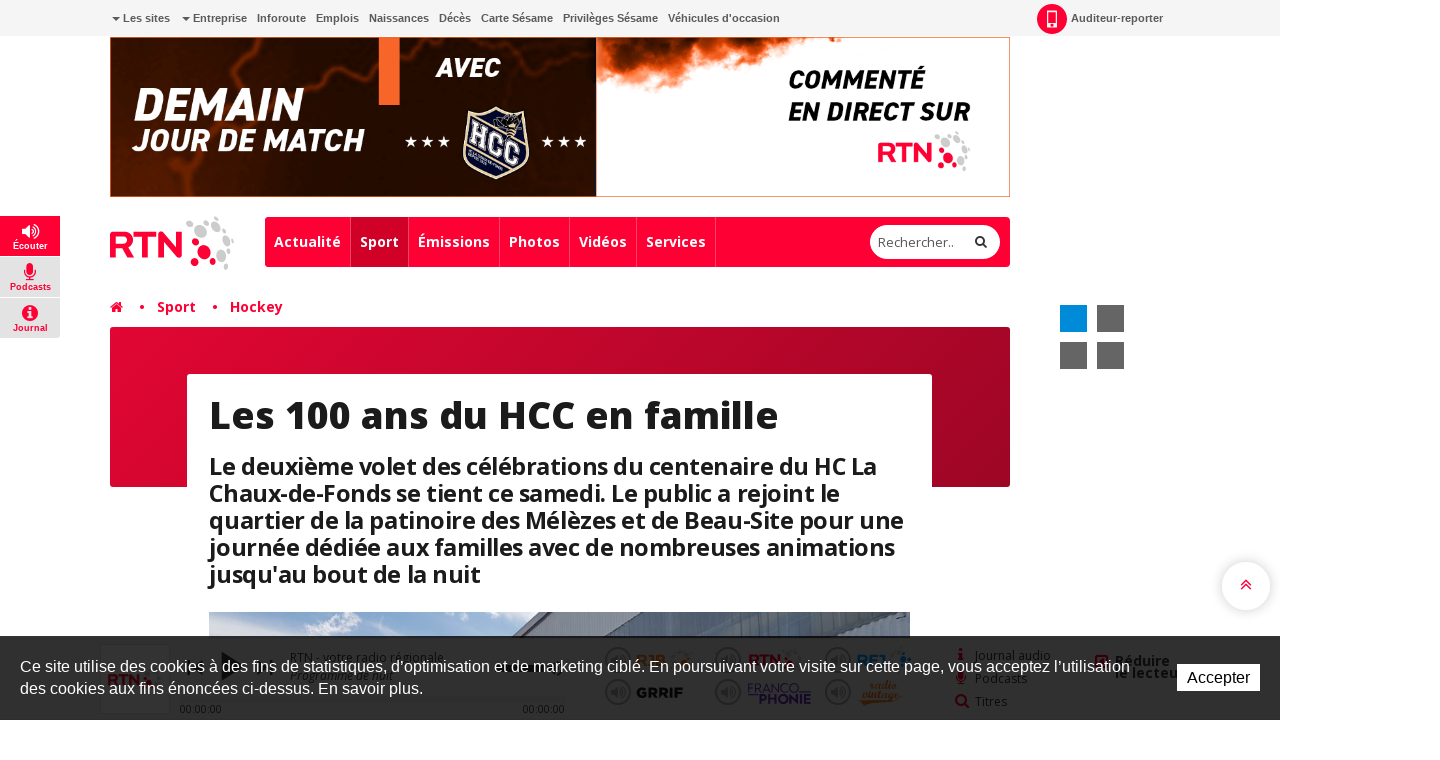

--- FILE ---
content_type: application/javascript
request_url: https://ww2.lapublicite.ch/banners/vehicules2022RTNSky_datas/vehicules2022RTNSky_datas.js?1647866491609
body_size: 17700
content:
(function (cjs, an) {

var p; // shortcut to reference prototypes
var lib={};var ss={};var img={};
lib.ssMetadata = [];


(lib.AnMovieClip = function(){
	this.actionFrames = [];
	this.ignorePause = false;
	this.gotoAndPlay = function(positionOrLabel){
		cjs.MovieClip.prototype.gotoAndPlay.call(this,positionOrLabel);
	}
	this.play = function(){
		cjs.MovieClip.prototype.play.call(this);
	}
	this.gotoAndStop = function(positionOrLabel){
		cjs.MovieClip.prototype.gotoAndStop.call(this,positionOrLabel);
	}
	this.stop = function(){
		cjs.MovieClip.prototype.stop.call(this);
	}
}).prototype = p = new cjs.MovieClip();
// symbols:



(lib.Bitmap1 = function() {
	this.initialize(img.Bitmap1);
}).prototype = p = new cjs.Bitmap();
p.nominalBounds = new cjs.Rectangle(0,0,214,177);


(lib.fake = function() {
	this.initialize(img.fake);
}).prototype = p = new cjs.Bitmap();
p.nominalBounds = new cjs.Rectangle(0,0,693,520);// helper functions:

function mc_symbol_clone() {
	var clone = this._cloneProps(new this.constructor(this.mode, this.startPosition, this.loop, this.reversed));
	clone.gotoAndStop(this.currentFrame);
	clone.paused = this.paused;
	clone.framerate = this.framerate;
	return clone;
}

function getMCSymbolPrototype(symbol, nominalBounds, frameBounds) {
	var prototype = cjs.extend(symbol, cjs.MovieClip);
	prototype.clone = mc_symbol_clone;
	prototype.nominalBounds = nominalBounds;
	prototype.frameBounds = frameBounds;
	return prototype;
	}


(lib.vehicule_top = function(mode,startPosition,loop,reversed) {
if (loop == null) { loop = true; }
if (reversed == null) { reversed = false; }
	var props = new Object();
	props.mode = mode;
	props.startPosition = startPosition;
	props.labels = {};
	props.loop = loop;
	props.reversed = reversed;
	cjs.MovieClip.apply(this,[props]);

	// Calque_1
	this.instance = new lib.Bitmap1();

	this.timeline.addTween(cjs.Tween.get(this.instance).wait(1));

	this._renderFirstFrame();

}).prototype = getMCSymbolPrototype(lib.vehicule_top, new cjs.Rectangle(0,0,214,177), null);


(lib.vehicule_photo = function(mode,startPosition,loop,reversed) {
if (loop == null) { loop = true; }
if (reversed == null) { reversed = false; }
	var props = new Object();
	props.mode = mode;
	props.startPosition = startPosition;
	props.labels = {};
	props.loop = loop;
	props.reversed = reversed;
	cjs.MovieClip.apply(this,[props]);

	// Calque_1
	this.instance = new lib.fake();
	this.instance.setTransform(0,0,0.2982,0.2982);

	this.timeline.addTween(cjs.Tween.get(this.instance).wait(1));

	this._renderFirstFrame();

}).prototype = getMCSymbolPrototype(lib.vehicule_photo, new cjs.Rectangle(0,0,206.7,155.1), null);


(lib.txt2 = function(mode,startPosition,loop,reversed) {
if (loop == null) { loop = true; }
if (reversed == null) { reversed = false; }
	var props = new Object();
	props.mode = mode;
	props.startPosition = startPosition;
	props.labels = {};
	props.loop = loop;
	props.reversed = reversed;
	cjs.MovieClip.apply(this,[props]);

	// Calque_1
	this.shape = new cjs.Shape();
	this.shape.graphics.beginFill("#FFFFFF").beginStroke().moveTo(6,37.8).lineTo(6,6.7).lineTo(-6,6.7).lineTo(-6,37.8).lineTo(-25.7,37.8).lineTo(-25.7,-37.8).lineTo(-6,-37.8).lineTo(-6,-10.1).lineTo(6,-10.1).lineTo(6,-37.8).lineTo(25.7,-37.8).lineTo(25.7,37.8).closePath();
	this.shape.setTransform(788.5,608.425);

	this.shape_1 = new cjs.Shape();
	this.shape_1.graphics.beginFill("#FFFFFF").beginStroke().moveTo(-12.6,37.1).curveTo(-17.8,35.1,-20.8,30.4).curveTo(-23.8,25.7,-24.9,18.2).curveTo(-26,10.7,-26,0.2).curveTo(-26,-10.6,-24.7,-18.1).curveTo(-23.4,-25.7,-20.2,-30.3).curveTo(-17,-35,-11.8,-37).curveTo(-6.6,-39.1,1,-39.1).curveTo(7.6,-39.1,12.3,-37.4).curveTo(17,-35.7,19.9,-32.6).curveTo(22.8,-29.5,24.1,-25.1).curveTo(25.4,-20.7,25.4,-15.2).lineTo(25.4,-10.4).lineTo(6.4,-10.4).lineTo(6.4,-14.7).curveTo(6.4,-21.1,5.1,-23.5).curveTo(3.9,-25.8,1,-25.8).curveTo(-1.2,-25.8,-2.5,-24.6).curveTo(-3.9,-23.5,-4.6,-20.5).curveTo(-5.3,-17.5,-5.5,-12.5).lineTo(-5.7,0.2).lineTo(-5.5,12.8).curveTo(-5.3,17.8,-4.6,20.8).curveTo(-3.9,23.8,-2.5,24.9).curveTo(-1.2,26.1,1,26.1).curveTo(2.8,26.1,4,25.2).curveTo(5.1,24.3,5.8,22.2).lineTo(6.7,16.5).lineTo(6.9,7.5).lineTo(26,7.5).lineTo(26,13.2).curveTo(26,21.1,23.9,26.2).curveTo(21.7,31.3,18.2,34.2).curveTo(14.8,37.1,10.3,38.1).curveTo(5.7,39.1,1,39.1).curveTo(-7.2,39.1,-12.6,37.1).closePath();
	this.shape_1.setTransform(729.775,608.275);

	this.shape_2 = new cjs.Shape();
	this.shape_2.graphics.beginFill("#FFFFFF").beginStroke().moveTo(-8.9,10.5).lineTo(-8.9,-10.5).lineTo(8.9,-10.5).lineTo(8.9,10.5).closePath();
	this.shape_2.setTransform(687.55,635.7);

	this.shape_3 = new cjs.Shape();
	this.shape_3.graphics.beginFill("#FFFFFF").beginStroke().moveTo(5.1,37.8).lineTo(-8,-8.9).lineTo(-8.3,-8.9).lineTo(-8.3,37.8).lineTo(-26.6,37.8).lineTo(-26.6,-37.8).lineTo(-4.7,-37.8).lineTo(8,8.8).lineTo(8.3,8.8).lineTo(8.3,-37.8).lineTo(26.6,-37.8).lineTo(26.6,37.8).closePath();
	this.shape_3.setTransform(642.5,608.425);

	this.shape_4 = new cjs.Shape();
	this.shape_4.graphics.beginFill("#FFFFFF").beginStroke().moveTo(-10,37.8).lineTo(-10,-21.1).lineTo(-24.5,-21.1).lineTo(-24.5,-37.8).lineTo(24.5,-37.8).lineTo(24.5,-21.1).lineTo(9.8,-21.1).lineTo(9.8,37.8).closePath();
	this.shape_4.setTransform(586.85,608.425);

	this.shape_5 = new cjs.Shape();
	this.shape_5.graphics.beginFill("#FFFFFF").beginStroke().moveTo(6.1,37.8).lineTo(5,34.3).lineTo(4.5,30.3).lineTo(4.2,26.4).lineTo(4.2,23.4).lineTo(4.2,18.3).lineTo(3.9,13).curveTo(3.6,10.9,2.8,9.7).curveTo(2,8.5,0.8,8).lineTo(-2.3,7.5).lineTo(-7.4,7.5).lineTo(-7.4,37.8).lineTo(-27.1,37.8).lineTo(-27.1,-37.8).lineTo(3.7,-37.8).curveTo(9.3,-37.8,13.2,-36.3).curveTo(17.2,-34.8,19.7,-32.1).curveTo(22.2,-29.4,23.3,-25.7).curveTo(24.4,-22,24.4,-17.7).curveTo(24.4,-10.1,21.3,-5.4).curveTo(18.3,-0.7,11.5,0.3).lineTo(11.5,0.5).curveTo(18.6,1.1,21.2,5.5).curveTo(23.9,9.8,23.9,17.5).lineTo(23.9,23.9).lineTo(23.9,27).lineTo(24,30).lineTo(24.3,32.6).lineTo(24.8,34.4).lineTo(25.7,35.6).lineTo(27.1,36.7).lineTo(27.1,37.8).closePath().moveTo(-7.4,-5.8).lineTo(-3.5,-5.8).curveTo(0.7,-5.8,2.8,-8.3).curveTo(4.8,-10.8,4.8,-14.8).curveTo(4.8,-19.6,2.8,-21.6).curveTo(0.8,-23.6,-3.6,-23.6).lineTo(-7.4,-23.6).closePath();
	this.shape_5.setTransform(533.35,608.425);

	this.shape_6 = new cjs.Shape();
	this.shape_6.graphics.beginFill("#FFFFFF").beginStroke().moveTo(6.1,37.8).lineTo(5,34.3).lineTo(4.5,30.3).lineTo(4.2,26.4).lineTo(4.2,23.4).lineTo(4.2,18.3).lineTo(3.9,13).curveTo(3.6,10.9,2.8,9.7).curveTo(2,8.5,0.8,8).lineTo(-2.3,7.5).lineTo(-7.4,7.5).lineTo(-7.4,37.8).lineTo(-27.1,37.8).lineTo(-27.1,-37.8).lineTo(3.7,-37.8).curveTo(9.3,-37.8,13.2,-36.3).curveTo(17.2,-34.8,19.7,-32.1).curveTo(22.2,-29.4,23.3,-25.7).curveTo(24.4,-22,24.4,-17.7).curveTo(24.4,-10.1,21.3,-5.4).curveTo(18.3,-0.7,11.5,0.3).lineTo(11.5,0.5).curveTo(18.6,1.1,21.2,5.5).curveTo(23.9,9.8,23.9,17.5).lineTo(23.9,23.9).lineTo(23.9,27).lineTo(24,30).lineTo(24.3,32.6).lineTo(24.8,34.4).lineTo(25.7,35.6).lineTo(27.1,36.7).lineTo(27.1,37.8).closePath().moveTo(-7.4,-5.8).lineTo(-3.5,-5.8).curveTo(0.7,-5.8,2.8,-8.3).curveTo(4.8,-10.8,4.8,-14.8).curveTo(4.8,-19.6,2.8,-21.6).curveTo(0.8,-23.6,-3.6,-23.6).lineTo(-7.4,-23.6).closePath();
	this.shape_6.setTransform(445.15,608.425);

	this.shape_7 = new cjs.Shape();
	this.shape_7.graphics.beginFill("#FFFFFF").beginStroke().moveTo(-11,37.2).curveTo(-15.8,36,-19,32.8).curveTo(-22.2,29.7,-23.9,24.4).curveTo(-25.6,19.1,-25.6,11.1).lineTo(-25.6,-38.4).lineTo(-5.9,-38.4).lineTo(-5.9,16.1).curveTo(-5.9,21.6,-4.4,23.5).curveTo(-2.7,25.3,0,25.3).curveTo(2.8,25.3,4.4,23.5).curveTo(5.9,21.6,6,16.1).lineTo(6,-38.4).lineTo(25.6,-38.4).lineTo(25.6,11.1).curveTo(25.6,19.1,23.9,24.4).curveTo(22.2,29.7,19,32.8).curveTo(15.7,36,11,37.2).curveTo(6.2,38.4,0,38.4).curveTo(-6.1,38.4,-11,37.2).closePath();
	this.shape_7.setTransform(384,609.025);

	this.shape_8 = new cjs.Shape();
	this.shape_8.graphics.beginFill("#FFFFFF").beginStroke().moveTo(-11.5,38.1).curveTo(-16.2,37.1,-19.5,34.6).curveTo(-22.7,32.1,-24.3,28.1).curveTo(-26.1,24.1,-26.1,18.1).lineTo(-26.1,15.5).lineTo(-7,15.5).lineTo(-7,17.3).curveTo(-7,22.2,-5.2,24.1).curveTo(-3.5,26.1,-0.6,26.1).curveTo(2.5,26.1,4.2,24).curveTo(5.8,21.9,5.8,18.8).curveTo(5.8,15.1,3.5,12.9).curveTo(1.2,10.7,-2.2,9.2).lineTo(-9.7,6.1).curveTo(-13.7,4.5,-17.1,2).curveTo(-20.6,-0.6,-22.8,-4.7).curveTo(-25.2,-8.8,-25.2,-15.5).curveTo(-25.1,-27,-19,-33.1).curveTo(-12.9,-39.1,-0.3,-39.1).curveTo(12.5,-39.1,18.3,-33.5).curveTo(24.1,-28,24.1,-15.8).lineTo(5.6,-15.8).lineTo(5.6,-17.6).curveTo(5.6,-21,4.3,-23.4).curveTo(2.9,-25.8,0,-25.8).curveTo(-3.1,-25.8,-4.6,-23.7).curveTo(-6.1,-21.6,-6.1,-19.1).curveTo(-6.1,-15.4,-3.7,-13.2).curveTo(-1.4,-11.1,2.3,-9.5).lineTo(10,-6.2).curveTo(14.1,-4.6,17.8,-2).curveTo(21.4,0.7,23.7,5).curveTo(26.1,9.3,26.1,16.1).curveTo(26.1,28.2,19.2,33.6).curveTo(12.3,39.1,-0.7,39.1).curveTo(-6.8,39.1,-11.5,38.1).closePath();
	this.shape_8.setTransform(326.2,608.275);

	this.shape_9 = new cjs.Shape();
	this.shape_9.graphics.beginFill("#FFFFFF").beginStroke().moveTo(-22.9,37.8).lineTo(-22.9,26.7).lineTo(5,-25.3).lineTo(-21,-25.3).lineTo(-21,-37.8).lineTo(22.5,-37.8).lineTo(22.5,-26.2).lineTo(-5.7,25.3).lineTo(22.9,25.3).lineTo(22.9,37.8).closePath();
	this.shape_9.setTransform(666.05,500.725);

	this.shape_10 = new cjs.Shape();
	this.shape_10.graphics.beginFill("#FFFFFF").beginStroke().moveTo(-21.7,37.8).lineTo(-21.7,-37.8).lineTo(20.6,-37.8).lineTo(20.6,-25.3).lineTo(-6.4,-25.3).lineTo(-6.4,-7.5).lineTo(19,-7.5).lineTo(19,5).lineTo(-6.4,5).lineTo(-6.4,25.3).lineTo(21.6,25.3).lineTo(21.6,37.8).closePath();
	this.shape_10.setTransform(616.65,500.725);

	this.shape_11 = new cjs.Shape();
	this.shape_11.graphics.beginFill("#FFFFFF").beginStroke().moveTo(-9.8,37.8).lineTo(-27.1,-37.8).lineTo(-10.8,-37.8).lineTo(-0.1,18.1).lineTo(0.2,18.1).lineTo(11.4,-37.8).lineTo(27.1,-37.8).lineTo(9.8,37.8).closePath();
	this.shape_11.setTransform(562.35,500.725);

	this.shape_12 = new cjs.Shape();
	this.shape_12.graphics.beginFill("#FFFFFF").beginStroke().moveTo(-21.7,47.6).lineTo(-21.7,-27.9).lineTo(20.6,-27.9).lineTo(20.6,-15.5).lineTo(-6.4,-15.5).lineTo(-6.4,2.3).lineTo(19,2.3).lineTo(19,14.8).lineTo(-6.4,14.8).lineTo(-6.4,35.1).lineTo(21.6,35.1).lineTo(21.6,47.6).closePath().moveTo(4.5,-32.4).lineTo(-0.3,-41.4).lineTo(-5.4,-32.4).lineTo(-16,-32.4).lineTo(-7.7,-47.6).lineTo(7.5,-47.6).lineTo(15.7,-32.4).closePath();
	this.shape_12.setTransform(510.9,490.9);

	this.shape_13 = new cjs.Shape();
	this.shape_13.graphics.beginFill("#FFFFFF").beginStroke().moveTo(9.1,37.8).curveTo(8,36.2,7.6,34.1).lineTo(7.2,29.8).lineTo(6.8,15.4).curveTo(6.6,10.9,4.6,8.4).curveTo(2.6,5.8,-2.2,5.8).lineTo(-10.4,5.8).lineTo(-10.4,37.8).lineTo(-25.6,37.8).lineTo(-25.6,-37.8).lineTo(2.6,-37.8).curveTo(12.1,-37.8,17.4,-33).curveTo(22.6,-28.1,22.6,-18.3).curveTo(22.6,-10.7,19.6,-5.9).curveTo(16.5,-1.1,10.1,0.3).lineTo(10.1,0.5).curveTo(15.8,1.4,18.4,4.2).curveTo(21.1,7.1,21.7,13.4).lineTo(22,18).lineTo(22.2,23.6).lineTo(22.9,32.8).curveTo(23.5,36,25.6,37.2).lineTo(25.6,37.8).closePath().moveTo(-10.4,-4.7).lineTo(-4,-4.7).curveTo(1.5,-4.7,4.5,-7.3).curveTo(7.4,-10,7.4,-16.1).curveTo(7.4,-26.5,-3.1,-26.5).lineTo(-10.4,-26.5).closePath();
	this.shape_13.setTransform(456.125,500.725);

	this.shape_14 = new cjs.Shape();
	this.shape_14.graphics.beginFill("#FFFFFF").beginStroke().moveTo(-19.5,33.5).curveTo(-25.1,27.9,-25.1,17.4).lineTo(-25.1,14.3).lineTo(-9.9,14.3).lineTo(-9.9,16.5).lineTo(-9.5,21.3).curveTo(-9.1,23.5,-7.8,25).curveTo(-6.7,26.5,-4.8,27.3).curveTo(-2.8,28.2,0.2,28.2).curveTo(3.7,28.2,6.5,25.9).curveTo(9.3,23.7,9.3,18.9).curveTo(9.3,16.3,8.5,14.5).curveTo(7.9,12.7,6.3,11.2).curveTo(4.7,9.7,2.1,8.5).lineTo(-4.2,6).curveTo(-9.3,4.3,-13.1,2.3).curveTo(-16.8,0.3,-19.3,-2.4).curveTo(-21.7,-5.2,-22.9,-8.7).curveTo(-24,-12.2,-24,-16.9).curveTo(-24.1,-28.1,-17.8,-33.6).curveTo(-11.6,-39.1,-0.7,-39.1).curveTo(4.4,-39.1,8.6,-38).curveTo(12.9,-36.9,16.1,-34.4).curveTo(19.2,-31.9,21,-28).curveTo(22.7,-24.2,22.7,-18.8).lineTo(22.7,-16.7).lineTo(8.1,-16.7).curveTo(8.1,-22.1,6.2,-25).curveTo(4.3,-27.9,-0.2,-27.9).curveTo(-2.7,-27.9,-4.4,-27.2).curveTo(-6,-26.4,-7.1,-25.2).curveTo(-8.1,-24,-8.5,-22.4).lineTo(-8.8,-19.1).curveTo(-8.9,-15.6,-7.4,-13.2).curveTo(-5.8,-10.8,-1,-8.8).lineTo(10.8,-3.8).curveTo(15,-1.9,17.8,0.2).curveTo(20.6,2.3,22.2,4.7).curveTo(23.9,7,24.5,9.9).curveTo(25.2,12.8,25.2,16.2).curveTo(25.1,28.2,18.2,33.6).curveTo(11.3,39.1,-1.1,39.1).curveTo(-14,39.1,-19.5,33.5).closePath();
	this.shape_14.setTransform(771.85,393.975);

	this.shape_15 = new cjs.Shape();
	this.shape_15.graphics.beginFill("#FFFFFF").beginStroke().moveTo(-9,37.5).curveTo(-13.3,36.7,-16.7,34.1).curveTo(-20.1,31.4,-22.1,26.7).curveTo(-24.1,21.9,-24.1,14.3).lineTo(-24.1,-38.4).lineTo(-8.9,-38.4).lineTo(-8.9,14.3).lineTo(-8.5,19.6).curveTo(-8.2,21.9,-7.1,23.7).curveTo(-6.2,25.4,-4.4,26.4).curveTo(-2.6,27.5,-0,27.5).curveTo(2.7,27.5,4.4,26.4).curveTo(6.1,25.4,7.1,23.7).curveTo(8.2,21.9,8.5,19.6).lineTo(8.9,14.3).lineTo(8.9,-38.4).lineTo(24.1,-38.4).lineTo(24.1,14.3).curveTo(24.1,21.5,22.1,26.2).curveTo(20.1,30.9,16.7,33.7).curveTo(13.3,36.5,9,37.4).curveTo(4.6,38.4,-0,38.4).curveTo(-4.7,38.4,-9,37.5).closePath();
	this.shape_15.setTransform(715.975,394.725);

	this.shape_16 = new cjs.Shape();
	this.shape_16.graphics.beginFill("#FFFFFF").beginStroke().moveTo(-13.7,36.3).curveTo(-18.7,33.6,-21.4,28.4).curveTo(-24.2,23.2,-24.9,16).curveTo(-25.7,8.8,-25.7,0.2).curveTo(-25.7,-8.4,-24.9,-15.7).curveTo(-24.2,-22.9,-21.4,-28.1).curveTo(-18.7,-33.3,-13.7,-36.2).curveTo(-8.6,-39.1,-0,-39.1).curveTo(8.5,-39.1,13.7,-36.2).curveTo(18.7,-33.3,21.4,-28.1).curveTo(24.1,-22.9,24.9,-15.7).curveTo(25.7,-8.4,25.7,0.2).curveTo(25.7,8.8,24.9,16).curveTo(24.1,23.2,21.4,28.4).curveTo(18.7,33.6,13.7,36.3).curveTo(8.5,39.1,-0,39.1).curveTo(-8.6,39.1,-13.7,36.3).closePath().moveTo(-5.5,-26.3).curveTo(-7.5,-24.8,-8.7,-21.4).curveTo(-9.7,-18,-10.1,-12.8).lineTo(-10.5,0.2).lineTo(-10.1,13.1).curveTo(-9.7,18.4,-8.7,21.8).curveTo(-7.5,25.1,-5.5,26.7).curveTo(-3.4,28.2,-0,28.2).curveTo(3.4,28.2,5.4,26.7).curveTo(7.5,25.1,8.6,21.8).curveTo(9.7,18.4,10.1,13.1).lineTo(10.5,0.2).lineTo(10.1,-12.8).curveTo(9.7,-18,8.6,-21.4).curveTo(7.5,-24.8,5.4,-26.3).curveTo(3.4,-27.9,-0,-27.9).curveTo(-3.4,-27.9,-5.5,-26.3).closePath();
	this.shape_16.setTransform(658.125,393.975);

	this.shape_17 = new cjs.Shape();
	this.shape_17.graphics.beginFill("#FFFFFF").beginStroke().moveTo(-9.8,37.8).lineTo(-27.2,-37.8).lineTo(-10.8,-37.8).lineTo(-0.2,18.1).lineTo(0.2,18.1).lineTo(11.4,-37.8).lineTo(27.2,-37.8).lineTo(9.8,37.8).closePath();
	this.shape_17.setTransform(601.3,394.125);

	this.shape_18 = new cjs.Shape();
	this.shape_18.graphics.beginFill("#FFFFFF").beginStroke().moveTo(-7.6,37.8).lineTo(-7.6,-25.3).lineTo(-24.1,-25.3).lineTo(-24.1,-37.8).lineTo(24.1,-37.8).lineTo(24.1,-25.3).lineTo(7.6,-25.3).lineTo(7.6,37.8).closePath();
	this.shape_18.setTransform(523.05,394.125);

	this.shape_19 = new cjs.Shape();
	this.shape_19.graphics.beginFill("#FFFFFF").beginStroke().moveTo(7.7,37.8).lineTo(-10.8,-15.1).lineTo(-11.1,-15.1).lineTo(-11.1,37.8).lineTo(-25.1,37.8).lineTo(-25.1,-37.8).lineTo(-7.5,-37.8).lineTo(11,14).lineTo(11.1,14).lineTo(11.1,-37.8).lineTo(25.1,-37.8).lineTo(25.1,37.8).closePath();
	this.shape_19.setTransform(467.3,394.125);

	this.shape_20 = new cjs.Shape();
	this.shape_20.graphics.beginFill("#FFFFFF").beginStroke().moveTo(-13.7,36.3).curveTo(-18.7,33.6,-21.4,28.4).curveTo(-24.2,23.2,-24.9,16).curveTo(-25.7,8.8,-25.7,0.2).curveTo(-25.7,-8.4,-24.9,-15.7).curveTo(-24.2,-22.9,-21.4,-28.1).curveTo(-18.7,-33.3,-13.7,-36.2).curveTo(-8.6,-39.1,-0,-39.1).curveTo(8.5,-39.1,13.7,-36.2).curveTo(18.7,-33.3,21.4,-28.1).curveTo(24.1,-22.9,24.9,-15.7).curveTo(25.7,-8.4,25.7,0.2).curveTo(25.7,8.8,24.9,16).curveTo(24.1,23.2,21.4,28.4).curveTo(18.7,33.6,13.7,36.3).curveTo(8.5,39.1,-0,39.1).curveTo(-8.6,39.1,-13.7,36.3).closePath().moveTo(-5.5,-26.3).curveTo(-7.5,-24.8,-8.7,-21.4).curveTo(-9.7,-18,-10.1,-12.8).lineTo(-10.5,0.2).lineTo(-10.1,13.1).curveTo(-9.7,18.4,-8.7,21.8).curveTo(-7.5,25.1,-5.5,26.7).curveTo(-3.4,28.2,-0,28.2).curveTo(3.4,28.2,5.4,26.7).curveTo(7.5,25.1,8.6,21.8).curveTo(9.7,18.4,10.1,13.1).lineTo(10.5,0.2).lineTo(10.1,-12.8).curveTo(9.7,-18,8.6,-21.4).curveTo(7.5,-24.8,5.4,-26.3).curveTo(3.4,-27.9,-0,-27.9).curveTo(-3.4,-27.9,-5.5,-26.3).closePath();
	this.shape_20.setTransform(407.575,393.975);

	this.shape_21 = new cjs.Shape();
	this.shape_21.graphics.beginFill("#FFFFFF").beginStroke().moveTo(-25,37.8).lineTo(-25,-37.8).lineTo(0,-37.8).curveTo(7.9,-37.8,12.8,-35.2).curveTo(17.6,-32.6,20.4,-27.8).curveTo(23.1,-23,24,-16.2).curveTo(25,-9.4,25,-1.1).curveTo(24.9,8.9,23.8,16.2).curveTo(22.5,23.6,19.6,28.4).curveTo(16.6,33.1,11.6,35.5).curveTo(6.7,37.8,-1,37.8).closePath().moveTo(-9.7,26.6).lineTo(-2.9,26.6).curveTo(1.1,26.6,3.5,25.2).curveTo(5.9,23.8,7.3,20.6).curveTo(8.8,17.5,9.2,12.3).lineTo(9.7,-0.6).lineTo(9.3,-12).curveTo(8.9,-16.8,7.6,-20).curveTo(6.3,-23.3,3.6,-24.9).curveTo(1.1,-26.5,-3.2,-26.5).lineTo(-9.7,-26.5).closePath();
	this.shape_21.setTransform(348.45,394.125);

	this.shape_22 = new cjs.Shape();
	this.shape_22.graphics.beginFill("#FF6C65").beginStroke().moveTo(7.7,37.8).lineTo(-10.8,-15.1).lineTo(-11.1,-15.1).lineTo(-11.1,37.8).lineTo(-25.1,37.8).lineTo(-25.1,-37.8).lineTo(-7.5,-37.8).lineTo(11,14).lineTo(11.1,14).lineTo(11.1,-37.8).lineTo(25.1,-37.8).lineTo(25.1,37.8).closePath();
	this.shape_22.setTransform(788.5,266.375);

	this.shape_23 = new cjs.Shape();
	this.shape_23.graphics.beginFill("#FF6C65").beginStroke().moveTo(-13.7,36.3).curveTo(-18.7,33.6,-21.4,28.4).curveTo(-24.2,23.2,-24.9,16).curveTo(-25.7,8.8,-25.7,0.2).curveTo(-25.7,-8.4,-24.9,-15.7).curveTo(-24.2,-22.9,-21.4,-28.1).curveTo(-18.7,-33.3,-13.7,-36.2).curveTo(-8.6,-39.1,-0,-39.1).curveTo(8.5,-39.1,13.7,-36.2).curveTo(18.7,-33.3,21.4,-28.1).curveTo(24.1,-22.9,24.9,-15.7).curveTo(25.7,-8.4,25.7,0.2).curveTo(25.7,8.8,24.9,16).curveTo(24.1,23.2,21.4,28.4).curveTo(18.7,33.6,13.7,36.3).curveTo(8.5,39.1,-0,39.1).curveTo(-8.6,39.1,-13.7,36.3).closePath().moveTo(-5.5,-26.3).curveTo(-7.5,-24.8,-8.7,-21.4).curveTo(-9.7,-18,-10.1,-12.8).lineTo(-10.5,0.2).lineTo(-10.1,13.1).curveTo(-9.7,18.4,-8.7,21.8).curveTo(-7.5,25.1,-5.5,26.7).curveTo(-3.4,28.2,-0,28.2).curveTo(3.4,28.2,5.4,26.7).curveTo(7.5,25.1,8.6,21.8).curveTo(9.7,18.4,10.1,13.1).lineTo(10.5,0.2).lineTo(10.1,-12.8).curveTo(9.7,-18,8.6,-21.4).curveTo(7.5,-24.8,5.4,-26.3).curveTo(3.4,-27.9,-0,-27.9).curveTo(-3.4,-27.9,-5.5,-26.3).closePath();
	this.shape_23.setTransform(728.775,266.225);

	this.shape_24 = new cjs.Shape();
	this.shape_24.graphics.beginFill("#FF6C65").beginStroke().moveTo(-7.6,37.8).lineTo(-7.6,-37.8).lineTo(7.6,-37.8).lineTo(7.6,37.8).closePath();
	this.shape_24.setTransform(685.775,266.375);

	this.shape_25 = new cjs.Shape();
	this.shape_25.graphics.beginFill("#FF6C65").beginStroke().moveTo(-19.5,33.5).curveTo(-25.2,27.9,-25.2,17.4).lineTo(-25.2,14.3).lineTo(-9.9,14.3).lineTo(-9.9,16.5).lineTo(-9.4,21.3).curveTo(-9,23.5,-7.8,25).curveTo(-6.8,26.5,-4.8,27.3).curveTo(-2.8,28.2,0.2,28.2).curveTo(3.6,28.2,6.4,25.9).curveTo(9.3,23.7,9.3,18.9).curveTo(9.3,16.3,8.6,14.5).curveTo(7.9,12.7,6.3,11.2).curveTo(4.8,9.7,2.1,8.5).lineTo(-4.2,6).curveTo(-9.4,4.3,-13,2.3).curveTo(-16.7,0.3,-19.2,-2.4).curveTo(-21.7,-5.2,-22.9,-8.7).curveTo(-24.1,-12.2,-24,-16.9).curveTo(-24,-28.1,-17.9,-33.6).curveTo(-11.6,-39.1,-0.7,-39.1).curveTo(4.4,-39.1,8.7,-38).curveTo(12.9,-36.9,16.1,-34.4).curveTo(19.2,-31.9,21,-28).curveTo(22.7,-24.2,22.7,-18.8).lineTo(22.7,-16.7).lineTo(8.1,-16.7).curveTo(8.1,-22.1,6.2,-25).curveTo(4.2,-27.9,-0.2,-27.9).curveTo(-2.7,-27.9,-4.4,-27.2).curveTo(-6,-26.4,-7.1,-25.2).curveTo(-8.1,-24,-8.4,-22.4).lineTo(-8.9,-19.1).curveTo(-8.9,-15.6,-7.4,-13.2).curveTo(-5.9,-10.8,-1,-8.8).lineTo(10.7,-3.8).curveTo(15,-1.9,17.8,0.2).curveTo(20.6,2.3,22.2,4.7).curveTo(23.9,7,24.5,9.9).curveTo(25.1,12.8,25.1,16.2).curveTo(25.1,28.2,18.2,33.6).curveTo(11.3,39.1,-1.1,39.1).curveTo(-14,39.1,-19.5,33.5).closePath();
	this.shape_25.setTransform(644.65,266.225);

	this.shape_26 = new cjs.Shape();
	this.shape_26.graphics.beginFill("#FF6C65").beginStroke().moveTo(13.5,37.8).lineTo(10,21.8).lineTo(-10.1,21.8).lineTo(-13.6,37.8).lineTo(-29.4,37.8).lineTo(-9.4,-37.8).lineTo(9.4,-37.8).lineTo(29.4,37.8).closePath().moveTo(7.4,9.3).lineTo(0.1,-24.6).lineTo(-0.1,-24.6).lineTo(-7.4,9.3).lineTo(7.4,9.3).closePath();
	this.shape_26.setTransform(587.825,266.375);

	this.shape_27 = new cjs.Shape();
	this.shape_27.graphics.beginFill("#FF6C65").beginStroke().moveTo(-12.8,36.3).curveTo(-17.8,33.6,-20.6,28.4).curveTo(-23.3,23.2,-24.1,16).curveTo(-24.8,8.8,-24.9,0.2).curveTo(-24.8,-8.4,-24.1,-15.7).curveTo(-23.3,-22.9,-20.6,-28.1).curveTo(-17.8,-33.3,-12.8,-36.2).curveTo(-7.7,-39.1,0.9,-39.1).curveTo(9,-39.1,13.7,-36.5).curveTo(18.4,-33.8,20.7,-29.8).curveTo(23,-25.7,23.7,-21).lineTo(24.2,-12.1).lineTo(9,-12.1).curveTo(9,-20.4,7.1,-24.1).curveTo(5.1,-27.9,-0.1,-27.9).curveTo(-2.9,-27.9,-4.8,-26.3).curveTo(-6.6,-24.8,-7.8,-21.4).curveTo(-8.7,-17.9,-9.2,-12.4).lineTo(-9.6,1.2).curveTo(-9.6,9.8,-9,15.1).curveTo(-8.4,20.4,-7.2,23.3).curveTo(-6,26.2,-4.2,27.2).curveTo(-2.3,28.2,0.1,28.2).curveTo(2.1,28.2,3.9,27.5).curveTo(5.6,26.8,6.9,24.8).curveTo(8.2,22.7,8.9,18.9).curveTo(9.7,15.2,9.7,9).lineTo(24.9,9).curveTo(24.8,15.2,24,20.7).curveTo(22.9,26.2,20.4,30.3).curveTo(17.8,34.4,13.1,36.7).curveTo(8.4,39.1,0.9,39.1).curveTo(-7.7,39.1,-12.8,36.3).closePath();
	this.shape_27.setTransform(530.15,266.225);

	this.shape_28 = new cjs.Shape();
	this.shape_28.graphics.beginFill("#FF6C65").beginStroke().moveTo(-12.8,36.3).curveTo(-17.9,33.6,-20.6,28.4).curveTo(-23.3,23.2,-24.1,16).curveTo(-24.8,8.8,-24.9,0.2).curveTo(-24.8,-8.4,-24.1,-15.7).curveTo(-23.3,-22.9,-20.6,-28.1).curveTo(-17.9,-33.3,-12.8,-36.2).curveTo(-7.7,-39.1,0.9,-39.1).curveTo(9,-39.1,13.7,-36.5).curveTo(18.4,-33.8,20.8,-29.8).curveTo(23,-25.7,23.7,-21).lineTo(24.3,-12.1).lineTo(9,-12.1).curveTo(9,-20.4,7.1,-24.1).curveTo(5.1,-27.9,-0.1,-27.9).curveTo(-2.9,-27.9,-4.8,-26.3).curveTo(-6.6,-24.8,-7.8,-21.4).curveTo(-8.7,-17.9,-9.2,-12.4).lineTo(-9.6,1.2).curveTo(-9.6,9.8,-9,15.1).curveTo(-8.4,20.4,-7.2,23.3).curveTo(-6,26.2,-4.2,27.2).curveTo(-2.3,28.2,0.1,28.2).curveTo(2.1,28.2,3.9,27.5).curveTo(5.6,26.8,6.9,24.8).curveTo(8.2,22.7,8.9,18.9).curveTo(9.7,15.2,9.7,9).lineTo(24.9,9).curveTo(24.8,15.2,24,20.7).curveTo(23,26.2,20.4,30.3).curveTo(17.8,34.4,13.1,36.7).curveTo(8.4,39.1,0.9,39.1).curveTo(-7.7,39.1,-12.8,36.3).closePath();
	this.shape_28.setTransform(473.35,266.225);

	this.shape_29 = new cjs.Shape();
	this.shape_29.graphics.beginFill("#FF6C65").beginStroke().moveTo(-13.7,36.3).curveTo(-18.7,33.6,-21.4,28.4).curveTo(-24.2,23.2,-24.9,16).curveTo(-25.7,8.8,-25.7,0.2).curveTo(-25.7,-8.4,-24.9,-15.7).curveTo(-24.2,-22.9,-21.4,-28.1).curveTo(-18.7,-33.3,-13.7,-36.2).curveTo(-8.6,-39.1,-0,-39.1).curveTo(8.5,-39.1,13.7,-36.2).curveTo(18.7,-33.3,21.4,-28.1).curveTo(24.1,-22.9,24.9,-15.7).curveTo(25.7,-8.4,25.7,0.2).curveTo(25.7,8.8,24.9,16).curveTo(24.1,23.2,21.4,28.4).curveTo(18.7,33.6,13.7,36.3).curveTo(8.5,39.1,-0,39.1).curveTo(-8.6,39.1,-13.7,36.3).closePath().moveTo(-5.5,-26.3).curveTo(-7.5,-24.8,-8.7,-21.4).curveTo(-9.7,-18,-10.1,-12.8).lineTo(-10.5,0.2).lineTo(-10.1,13.1).curveTo(-9.7,18.4,-8.7,21.8).curveTo(-7.5,25.1,-5.5,26.7).curveTo(-3.4,28.2,-0,28.2).curveTo(3.4,28.2,5.4,26.7).curveTo(7.5,25.1,8.6,21.8).curveTo(9.7,18.4,10.1,13.1).lineTo(10.5,0.2).lineTo(10.1,-12.8).curveTo(9.7,-18,8.6,-21.4).curveTo(7.5,-24.8,5.4,-26.3).curveTo(3.4,-27.9,-0,-27.9).curveTo(-3.4,-27.9,-5.5,-26.3).closePath();
	this.shape_29.setTransform(415.425,266.225);

	this.shape_30 = new cjs.Shape();
	this.shape_30.graphics.beginFill("#FF6C65").beginStroke().moveTo(-7,9.6).curveTo(-4.2,9.1,-2.8,6.6).curveTo(-1.4,4.2,-1.4,1.2).lineTo(-1.4,-0.5).lineTo(-7,-0.5).lineTo(-7,-17).lineTo(7,-17).lineTo(7,-3.2).curveTo(7,1,6.4,4.5).curveTo(5.9,8.1,4.3,10.7).curveTo(2.7,13.3,-0,14.9).curveTo(-2.7,16.6,-7,17).closePath();
	this.shape_30.setTransform(372.225,245.575);

	this.shape_31 = new cjs.Shape();
	this.shape_31.graphics.beginFill("#FF6C65").beginStroke().moveTo(-25,37.8).lineTo(-25,-37.8).lineTo(-0,-37.8).curveTo(7.9,-37.8,12.8,-35.2).curveTo(17.6,-32.6,20.3,-27.8).curveTo(23.1,-23,24,-16.2).curveTo(25,-9.4,25,-1.1).curveTo(25,8.9,23.7,16.2).curveTo(22.5,23.6,19.6,28.4).curveTo(16.7,33.1,11.6,35.5).curveTo(6.7,37.8,-0.9,37.8).closePath().moveTo(-9.7,26.6).lineTo(-2.9,26.6).curveTo(1.1,26.6,3.5,25.2).curveTo(6,23.8,7.3,20.6).curveTo(8.8,17.5,9.2,12.3).lineTo(9.7,-0.6).lineTo(9.3,-12).curveTo(8.9,-16.8,7.5,-20).curveTo(6.2,-23.3,3.7,-24.9).curveTo(1.1,-26.5,-3.3,-26.5).lineTo(-9.7,-26.5).closePath();
	this.shape_31.setTransform(328.8,266.375);

	this.shape_32 = new cjs.Shape();
	this.shape_32.graphics.beginFill("#FF6C65").beginStroke().moveTo(-21.7,37.8).lineTo(-21.7,-37.8).lineTo(20.6,-37.8).lineTo(20.6,-25.3).lineTo(-6.4,-25.3).lineTo(-6.4,-7.5).lineTo(19,-7.5).lineTo(19,5).lineTo(-6.4,5).lineTo(-6.4,25.3).lineTo(21.6,25.3).lineTo(21.6,37.8).closePath();
	this.shape_32.setTransform(713.5,165.075);

	this.shape_33 = new cjs.Shape();
	this.shape_33.graphics.beginFill("#FF6C65").beginStroke().moveTo(9.1,37.8).curveTo(8,36.2,7.6,34.1).lineTo(7.2,29.8).lineTo(6.8,15.4).curveTo(6.6,10.9,4.6,8.4).curveTo(2.6,5.8,-2.2,5.8).lineTo(-10.4,5.8).lineTo(-10.4,37.8).lineTo(-25.6,37.8).lineTo(-25.6,-37.8).lineTo(2.6,-37.8).curveTo(12.1,-37.8,17.4,-33).curveTo(22.6,-28.1,22.6,-18.3).curveTo(22.6,-10.7,19.6,-5.9).curveTo(16.5,-1.1,10.1,0.3).lineTo(10.1,0.5).curveTo(15.8,1.4,18.4,4.2).curveTo(21.1,7.1,21.7,13.4).lineTo(22,18).lineTo(22.2,23.6).lineTo(22.9,32.8).curveTo(23.5,36,25.6,37.2).lineTo(25.6,37.8).closePath().moveTo(-10.4,-4.7).lineTo(-4,-4.7).curveTo(1.5,-4.7,4.5,-7.3).curveTo(7.4,-10,7.4,-16.1).curveTo(7.4,-26.5,-3.1,-26.5).lineTo(-10.4,-26.5).closePath();
	this.shape_33.setTransform(658.675,165.075);

	this.shape_34 = new cjs.Shape();
	this.shape_34.graphics.beginFill("#FF6C65").beginStroke().moveTo(-9,37.5).curveTo(-13.3,36.7,-16.7,34.1).curveTo(-20.1,31.4,-22.1,26.7).curveTo(-24.1,21.9,-24.1,14.3).lineTo(-24.1,-38.4).lineTo(-8.9,-38.4).lineTo(-8.9,14.3).lineTo(-8.5,19.6).curveTo(-8.2,21.9,-7.1,23.7).curveTo(-6.2,25.4,-4.4,26.4).curveTo(-2.6,27.5,-0,27.5).curveTo(2.7,27.5,4.4,26.4).curveTo(6.1,25.4,7.1,23.7).curveTo(8.2,21.9,8.5,19.6).lineTo(8.9,14.3).lineTo(8.9,-38.4).lineTo(24.1,-38.4).lineTo(24.1,14.3).curveTo(24.1,21.5,22.1,26.2).curveTo(20.1,30.9,16.7,33.7).curveTo(13.3,36.5,9,37.4).curveTo(4.6,38.4,-0,38.4).curveTo(-4.7,38.4,-9,37.5).closePath();
	this.shape_34.setTransform(599.375,165.675);

	this.shape_35 = new cjs.Shape();
	this.shape_35.graphics.beginFill("#FF6C65").beginStroke().moveTo(-7.6,37.8).lineTo(-7.6,-25.3).lineTo(-24.1,-25.3).lineTo(-24.1,-37.8).lineTo(24.1,-37.8).lineTo(24.1,-25.3).lineTo(7.6,-25.3).lineTo(7.6,37.8).closePath();
	this.shape_35.setTransform(545.55,165.075);

	this.shape_36 = new cjs.Shape();
	this.shape_36.graphics.beginFill("#FF6C65").beginStroke().moveTo(-7.6,37.8).lineTo(-7.6,-37.8).lineTo(7.6,-37.8).lineTo(7.6,37.8).closePath();
	this.shape_36.setTransform(506.575,165.075);

	this.shape_37 = new cjs.Shape();
	this.shape_37.graphics.beginFill("#FF6C65").beginStroke().moveTo(-13.7,36.3).curveTo(-18.7,33.6,-21.4,28.4).curveTo(-24.2,23.2,-24.9,16).curveTo(-25.7,8.8,-25.7,0.2).curveTo(-25.7,-8.4,-24.9,-15.7).curveTo(-24.2,-22.9,-21.4,-28.1).curveTo(-18.7,-33.3,-13.7,-36.2).curveTo(-8.6,-39.1,-0,-39.1).curveTo(8.5,-39.1,13.7,-36.2).curveTo(18.7,-33.3,21.4,-28.1).curveTo(24.1,-22.9,24.9,-15.7).curveTo(25.7,-8.4,25.7,0.2).curveTo(25.7,8.8,24.9,16).curveTo(24.1,23.2,21.4,28.4).curveTo(18.7,33.6,13.7,36.3).curveTo(8.5,39.1,-0,39.1).curveTo(-8.6,39.1,-13.7,36.3).closePath().moveTo(-5.5,-26.3).curveTo(-7.5,-24.8,-8.7,-21.4).curveTo(-9.7,-18,-10.1,-12.8).lineTo(-10.5,0.2).lineTo(-10.1,13.1).curveTo(-9.7,18.4,-8.7,21.8).curveTo(-7.5,25.1,-5.5,26.7).curveTo(-3.4,28.2,-0,28.2).curveTo(3.4,28.2,5.4,26.7).curveTo(7.5,25.1,8.6,21.8).curveTo(9.7,18.4,10.1,13.1).lineTo(10.5,0.2).lineTo(10.1,-12.8).curveTo(9.7,-18,8.6,-21.4).curveTo(7.5,-24.8,5.4,-26.3).curveTo(3.4,-27.9,-0,-27.9).curveTo(-3.4,-27.9,-5.5,-26.3).closePath();
	this.shape_37.setTransform(463.525,164.925);

	this.shape_38 = new cjs.Shape();
	this.shape_38.graphics.beginFill("#FF6C65").beginStroke().moveTo(-9.8,37.8).lineTo(-27.1,-37.8).lineTo(-10.8,-37.8).lineTo(-0.1,18.1).lineTo(0.2,18.1).lineTo(11.4,-37.8).lineTo(27.1,-37.8).lineTo(9.8,37.8).closePath();
	this.shape_38.setTransform(406.65,165.075);

	this.shape_39 = new cjs.Shape();
	this.shape_39.graphics.beginFill("#FFFFFF").beginStroke().moveTo(13.5,37.8).lineTo(10,21.8).lineTo(-10.1,21.8).lineTo(-13.6,37.8).lineTo(-29.4,37.8).lineTo(-9.4,-37.8).lineTo(9.4,-37.8).lineTo(29.4,37.8).closePath().moveTo(7.4,9.3).lineTo(0.1,-24.6).lineTo(-0.1,-24.6).lineTo(-7.4,9.3).lineTo(7.4,9.3).closePath();
	this.shape_39.setTransform(777.575,36.725);

	this.shape_40 = new cjs.Shape();
	this.shape_40.graphics.beginFill("#FFFFFF").beginStroke().moveTo(-21.2,37.8).lineTo(-21.2,-37.8).lineTo(-5.9,-37.8).lineTo(-5.9,25.3).lineTo(21.1,25.3).lineTo(21.1,37.8).closePath();
	this.shape_40.setTransform(725.6,36.725);

	this.shape_41 = new cjs.Shape();
	this.shape_41.graphics.beginFill("#FFFFFF").beginStroke().moveTo(-22.9,37.8).lineTo(-22.9,26.7).lineTo(4.9,-25.3).lineTo(-21,-25.3).lineTo(-21,-37.8).lineTo(22.5,-37.8).lineTo(22.5,-26.2).lineTo(-5.8,25.3).lineTo(22.9,25.3).lineTo(22.9,37.8).closePath();
	this.shape_41.setTransform(646.3,36.725);

	this.shape_42 = new cjs.Shape();
	this.shape_42.graphics.beginFill("#FFFFFF").beginStroke().moveTo(-21.6,37.8).lineTo(-21.6,-37.8).lineTo(20.7,-37.8).lineTo(20.7,-25.3).lineTo(-6.4,-25.3).lineTo(-6.4,-7.5).lineTo(19.1,-7.5).lineTo(19.1,5).lineTo(-6.4,5).lineTo(-6.4,25.3).lineTo(21.7,25.3).lineTo(21.7,37.8).closePath();
	this.shape_42.setTransform(596.9,36.725);

	this.shape_43 = new cjs.Shape();
	this.shape_43.graphics.beginFill("#FFFFFF").beginStroke().moveTo(-9.8,37.8).lineTo(-27.1,-37.8).lineTo(-10.8,-37.8).lineTo(-0.1,18.1).lineTo(0.2,18.1).lineTo(11.4,-37.8).lineTo(27.2,-37.8).lineTo(9.8,37.8).closePath();
	this.shape_43.setTransform(542.55,36.725);

	this.shape_44 = new cjs.Shape();
	this.shape_44.graphics.beginFill("#FFFFFF").beginStroke().moveTo(-9,37.5).curveTo(-13.3,36.7,-16.7,34.1).curveTo(-20.1,31.4,-22.1,26.7).curveTo(-24.1,21.9,-24.1,14.3).lineTo(-24.1,-38.4).lineTo(-8.9,-38.4).lineTo(-8.9,14.3).lineTo(-8.5,19.6).curveTo(-8.2,21.9,-7.1,23.7).curveTo(-6.2,25.4,-4.4,26.4).curveTo(-2.6,27.5,-0,27.5).curveTo(2.7,27.5,4.4,26.4).curveTo(6.1,25.4,7.1,23.7).curveTo(8.2,21.9,8.5,19.6).lineTo(8.9,14.3).lineTo(8.9,-38.4).lineTo(24.1,-38.4).lineTo(24.1,14.3).curveTo(24.1,21.5,22.1,26.2).curveTo(20.1,30.9,16.7,33.7).curveTo(13.3,36.5,9,37.4).curveTo(4.6,38.4,-0,38.4).curveTo(-4.7,38.4,-9,37.5).closePath();
	this.shape_44.setTransform(486.725,37.325);

	this.shape_45 = new cjs.Shape();
	this.shape_45.graphics.beginFill("#FFFFFF").beginStroke().moveTo(-13.7,36.3).curveTo(-18.7,33.6,-21.4,28.4).curveTo(-24.2,23.2,-24.9,16).curveTo(-25.7,8.8,-25.7,0.2).curveTo(-25.7,-8.4,-24.9,-15.7).curveTo(-24.2,-22.9,-21.4,-28.1).curveTo(-18.7,-33.3,-13.7,-36.2).curveTo(-8.6,-39.1,-0,-39.1).curveTo(8.5,-39.1,13.7,-36.2).curveTo(18.7,-33.3,21.4,-28.1).curveTo(24.1,-22.9,24.9,-15.7).curveTo(25.7,-8.4,25.7,0.2).curveTo(25.7,8.8,24.9,16).curveTo(24.1,23.2,21.4,28.4).curveTo(18.7,33.6,13.7,36.3).curveTo(8.5,39.1,-0,39.1).curveTo(-8.6,39.1,-13.7,36.3).closePath().moveTo(-5.5,-26.3).curveTo(-7.5,-24.8,-8.7,-21.4).curveTo(-9.7,-18,-10.1,-12.8).lineTo(-10.5,0.2).lineTo(-10.1,13.1).curveTo(-9.7,18.4,-8.7,21.8).curveTo(-7.5,25.1,-5.5,26.7).curveTo(-3.4,28.2,-0,28.2).curveTo(3.4,28.2,5.4,26.7).curveTo(7.5,25.1,8.6,21.8).curveTo(9.7,18.4,10.1,13.1).lineTo(10.5,0.2).lineTo(10.1,-12.8).curveTo(9.7,-18,8.6,-21.4).curveTo(7.5,-24.8,5.4,-26.3).curveTo(3.4,-27.9,-0,-27.9).curveTo(-3.4,-27.9,-5.5,-26.3).closePath();
	this.shape_45.setTransform(428.875,36.575);

	this.shape_46 = new cjs.Shape();
	this.shape_46.graphics.beginFill("#FFFFFF").beginStroke().moveTo(9.1,37.8).curveTo(8,36.2,7.6,34.1).lineTo(7.2,29.8).lineTo(6.8,15.4).curveTo(6.6,10.9,4.6,8.4).curveTo(2.6,5.8,-2.2,5.8).lineTo(-10.4,5.8).lineTo(-10.4,37.8).lineTo(-25.6,37.8).lineTo(-25.6,-37.8).lineTo(2.6,-37.8).curveTo(12.1,-37.8,17.4,-33).curveTo(22.6,-28.1,22.6,-18.3).curveTo(22.6,-10.7,19.6,-5.9).curveTo(16.5,-1.1,10.1,0.3).lineTo(10.1,0.5).curveTo(15.8,1.4,18.4,4.2).curveTo(21.1,7.1,21.7,13.4).lineTo(22,18).lineTo(22.2,23.6).lineTo(22.9,32.8).curveTo(23.5,36,25.6,37.2).lineTo(25.6,37.8).closePath().moveTo(-10.4,-4.7).lineTo(-4,-4.7).curveTo(1.5,-4.7,4.5,-7.3).curveTo(7.4,-10,7.4,-16.1).curveTo(7.4,-26.5,-3.1,-26.5).lineTo(-10.4,-26.5).closePath();
	this.shape_46.setTransform(371.525,36.725);

	this.shape_47 = new cjs.Shape();
	this.shape_47.graphics.beginFill("#FFFFFF").beginStroke().moveTo(-7.6,37.8).lineTo(-7.6,-25.3).lineTo(-24.1,-25.3).lineTo(-24.1,-37.8).lineTo(24.1,-37.8).lineTo(24.1,-25.3).lineTo(7.6,-25.3).lineTo(7.6,37.8).closePath();
	this.shape_47.setTransform(315.25,36.725);

	this.timeline.addTween(cjs.Tween.get({}).to({state:[{t:this.shape_47},{t:this.shape_46},{t:this.shape_45},{t:this.shape_44},{t:this.shape_43},{t:this.shape_42},{t:this.shape_41},{t:this.shape_40},{t:this.shape_39},{t:this.shape_38},{t:this.shape_37},{t:this.shape_36},{t:this.shape_35},{t:this.shape_34},{t:this.shape_33},{t:this.shape_32},{t:this.shape_31},{t:this.shape_30},{t:this.shape_29},{t:this.shape_28},{t:this.shape_27},{t:this.shape_26},{t:this.shape_25},{t:this.shape_24},{t:this.shape_23},{t:this.shape_22},{t:this.shape_21},{t:this.shape_20},{t:this.shape_19},{t:this.shape_18},{t:this.shape_17},{t:this.shape_16},{t:this.shape_15},{t:this.shape_14},{t:this.shape_13},{t:this.shape_12},{t:this.shape_11},{t:this.shape_10},{t:this.shape_9},{t:this.shape_8},{t:this.shape_7},{t:this.shape_6},{t:this.shape_5},{t:this.shape_4},{t:this.shape_3},{t:this.shape_2},{t:this.shape_1},{t:this.shape}]}).wait(1));

	this._renderFirstFrame();

}).prototype = getMCSymbolPrototype(lib.txt2, new cjs.Rectangle(-182,-31,1480.8,703.9), null);


(lib.Symbole1 = function(mode,startPosition,loop,reversed) {
if (loop == null) { loop = true; }
if (reversed == null) { reversed = false; }
	var props = new Object();
	props.mode = mode;
	props.startPosition = startPosition;
	props.labels = {};
	props.loop = loop;
	props.reversed = reversed;
	cjs.MovieClip.apply(this,[props]);

	// Calque_1
	this.shape = new cjs.Shape();
	this.shape.graphics.beginFill("#FFFFFF").beginStroke().moveTo(-65.5,26).lineTo(-65.5,-26).lineTo(65.5,-26).lineTo(65.5,26).closePath();
	this.shape.setTransform(65.5,26);

	this.timeline.addTween(cjs.Tween.get(this.shape).wait(1));

	this._renderFirstFrame();

}).prototype = getMCSymbolPrototype(lib.Symbole1, new cjs.Rectangle(0,0,131,52), null);


(lib.ClipGroup = function(mode,startPosition,loop,reversed) {
if (loop == null) { loop = true; }
if (reversed == null) { reversed = false; }
	var props = new Object();
	props.mode = mode;
	props.startPosition = startPosition;
	props.labels = {};
	props.loop = loop;
	props.reversed = reversed;
	cjs.MovieClip.apply(this,[props]);

	// Calque_2 (mask)
	var mask = new cjs.Shape();
	mask._off = true;
	mask.graphics.moveTo(-106.8,80.7).lineTo(-106.8,-80.7).lineTo(106.8,-80.7).lineTo(106.8,80.7).closePath();
	mask.setTransform(106.8,80.7);

	// Calque_3
	this.shape = new cjs.Shape();
	this.shape.graphics.beginFill("#FFFFFF").beginStroke().moveTo(-0.7,-0.2).lineTo(0.5,-0).curveTo(1.1,0.1,-0.1,0.2).curveTo(-0.9,-0,-0.7,-0.2).closePath();
	this.shape.setTransform(192.1579,159.175);

	this.shape_1 = new cjs.Shape();
	this.shape_1.graphics.beginFill("#FFFFFF").beginStroke().moveTo(-3.3,0.2).lineTo(-3.1,-0.1).curveTo(-1.9,-0,-0.8,-0.2).curveTo(0,-0.4,1.4,-0.2).lineTo(0.8,-0.1).lineTo(4.6,-0.2).curveTo(5.2,-0.2,4.5,-0.1).curveTo(3.6,0.1,3.9,0.2).lineTo(-4.9,0.3).closePath();
	this.shape_1.setTransform(43.9315,156.1429);

	this.shape_2 = new cjs.Shape();
	this.shape_2.graphics.beginFill("#FFFFFF").beginStroke().moveTo(-0.2,0.5).lineTo(-0.1,1.1).lineTo(-0.1,-1.2).lineTo(-0.1,-3.4).curveTo(-0.1,-1.9,0.1,-0.1).curveTo(0.2,1.7,0.2,3.4).closePath();
	this.shape_2.setTransform(5.7563,136.4);

	this.shape_3 = new cjs.Shape();
	this.shape_3.graphics.beginFill("#FFFFFF").beginStroke().moveTo(-0.2,-0.3).lineTo(-0,-0.8).curveTo(0,-0.8,0,-0.8).curveTo(0.1,-0.8,0.1,-0.8).curveTo(0.1,-0.7,0.1,-0.7).curveTo(0.2,-0.6,0.2,-0.5).lineTo(0.2,0.8).closePath();
	this.shape_3.setTransform(5.95,132.6159);

	this.shape_4 = new cjs.Shape();
	this.shape_4.graphics.beginFill("#FFFFFF").beginStroke().moveTo(-0,0.2).lineTo(-0.1,-1.7).curveTo(0.2,-1.9,0.1,1.1).lineTo(-0.1,1.7).curveTo(-0,1.3,-0,0.2).closePath();
	this.shape_4.setTransform(0.6625,103.5654);

	this.shape_5 = new cjs.Shape();
	this.shape_5.graphics.beginFill("#FFFFFF").beginStroke().moveTo(-0.3,-0.1).lineTo(-0,-1.9).lineTo(0.3,0.2).curveTo(0.4,1.6,0.1,1.9).curveTo(-0,-0.5,-0.3,-0.1).closePath();
	this.shape_5.setTransform(2.0475,66.825);

	this.shape_6 = new cjs.Shape();
	this.shape_6.graphics.beginFill("#FFFFFF").beginStroke().moveTo(-0.4,-0.5).curveTo(-0.4,-0.6,-0.4,-0.7).curveTo(-0.4,-0.7,-0.3,-0.7).curveTo(-0.3,-0.8,-0.3,-0.8).curveTo(-0.3,-0.8,-0.3,-0.7).curveTo(-0.2,-0.6,-0.2,-0.6).curveTo(-0.2,-0.6,-0.2,-0.7).curveTo(-0.1,-0.7,-0.1,-0.8).curveTo(-0.1,-0.9,-0.1,-1.1).curveTo(-0.1,-1.8,-0.3,-2.8).curveTo(-0.6,-3.5,-0.5,-5.1).lineTo(0.2,-2.2).curveTo(-0.2,-1.3,0.1,0.6).lineTo(0.5,4.6).curveTo(0.4,4,0.1,4.3).lineTo(-0.4,5.1).curveTo(-0.7,3,-0.4,-0.5).closePath();
	this.shape_6.setTransform(0.7058,72.875);

	this.shape_7 = new cjs.Shape();
	this.shape_7.graphics.beginFill("#FFFFFF").beginStroke().moveTo(-0.1,-0).curveTo(-0.1,-1.2,0,-1.4).lineTo(0.1,1.4).curveTo(-0.1,1.1,-0.1,-0).closePath();
	this.shape_7.setTransform(0.4188,65.525);

	this.shape_8 = new cjs.Shape();
	this.shape_8.graphics.beginFill("#FFFFFF").beginStroke().moveTo(0,-2.2).lineTo(0.1,0.2).curveTo(0.2,1.7,-0.1,2.2).curveTo(-0.1,0.8,0,-2.2).closePath();
	this.shape_8.setTransform(2.833,60.75);

	this.shape_9 = new cjs.Shape();
	this.shape_9.graphics.beginFill("#FFFFFF").beginStroke().moveTo(-0.1,-1.5).curveTo(0.1,-1.9,0.1,0.7).lineTo(0,1.6).closePath();
	this.shape_9.setTransform(0.975,62.7483);

	this.shape_10 = new cjs.Shape();
	this.shape_10.graphics.beginFill("#FFFFFF").beginStroke().moveTo(0,1).curveTo(-0.2,0.8,-0.2,-0.7).curveTo(-0.2,0.5,-0,0.2).lineTo(0.2,-0.3).lineTo(0.2,-1).curveTo(0.3,1,0.1,1).lineTo(0,1).closePath();
	this.shape_10.setTransform(0.2375,42.592);

	this.shape_11 = new cjs.Shape();
	this.shape_11.graphics.beginFill("#FFFFFF").beginStroke().moveTo(-0.2,-1.1).lineTo(0.1,0.6).lineTo(0,1.1).curveTo(-0.1,1.1,-0.2,-1.1).closePath();
	this.shape_11.setTransform(0.25,31.9178);

	this.shape_12 = new cjs.Shape();
	this.shape_12.graphics.beginFill("#FFFFFF").beginStroke().moveTo(-0.2,-0.4).curveTo(-0.1,-1.7,0,-1.5).curveTo(0.2,-1,0.1,0.1).lineTo(-0.1,1.6).closePath();
	this.shape_12.setTransform(1.0667,15.0871);

	this.shape_13 = new cjs.Shape();
	this.shape_13.graphics.beginFill("#FFFFFF").beginStroke().moveTo(0,2.8).curveTo(-0.4,3.3,-0.5,0.4).curveTo(-0.2,-0.3,-0.4,-2.3).curveTo(-0.6,-4.9,-0.6,-5.7).lineTo(-0.4,-3).lineTo(-0.3,-2.2).lineTo(-0.2,-3).curveTo(-0.3,-0.2,0.2,1.1).curveTo(0.7,2.5,0.5,5.7).curveTo(0.4,2.2,0,2.8).closePath();
	this.shape_13.setTransform(0.8123,20.25);

	this.shape_14 = new cjs.Shape();
	this.shape_14.graphics.beginFill("#FFFFFF").beginStroke().moveTo(-0.8,0.9).curveTo(-0.8,-0.1,-0.6,-0.9).lineTo(-0.7,0.1).curveTo(-0.7,0.5,-0.6,0.2).lineTo(-0,-1).curveTo(0.4,-1.8,0.7,-2.1).curveTo(0.9,-2.1,0.3,-1.2).curveTo(-0.1,-0.5,-0.4,0.6).lineTo(-0.7,2.1).closePath();
	this.shape_14.setTransform(0.815,4.9988);

	this.shape_15 = new cjs.Shape();
	this.shape_15.graphics.beginFill("#FFFFFF").beginStroke().moveTo(1.2,-0.1).curveTo(0.6,-0.1,0.3,0).lineTo(-1,0.1).curveTo(-1.7,-0.3,1.2,-0.1).closePath();
	this.shape_15.setTransform(18.1979,0.6045);

	this.shape_16 = new cjs.Shape();
	this.shape_16.graphics.beginFill("#FFFFFF").beginStroke().moveTo(-0.1,0.8).lineTo(-0.1,-3.3).curveTo(0.2,2.3,0.1,3.3).lineTo(0.1,3.3).curveTo(0,3.3,-0.1,0.8).closePath();
	this.shape_16.setTransform(209.3861,19.5318);

	this.shape_17 = new cjs.Shape();
	this.shape_17.graphics.beginFill("#FFFFFF").beginStroke().moveTo(-0.1,-0).curveTo(0,-1.1,0.2,-0.7).lineTo(0.2,-1.3).lineTo(0.2,-0.8).curveTo(0.1,0.6,-0,0.2).lineTo(-0.3,1.3).lineTo(-0.1,-0).closePath();
	this.shape_17.setTransform(212.9059,13.3579);

	this.shape_18 = new cjs.Shape();
	this.shape_18.graphics.beginFill("#FFFFFF").beginStroke().moveTo(-0.3,0.3).lineTo(0.2,-1.9).lineTo(0.3,1).curveTo(0.2,0.7,-0.1,1.7).lineTo(-0.1,1.9).curveTo(-0.2,1.9,-0.3,0.3).closePath();
	this.shape_18.setTransform(209.525,67.0692);

	this.shape_19 = new cjs.Shape();
	this.shape_19.graphics.beginFill("#FFFFFF").beginStroke().moveTo(0.1,-0.7).curveTo(0.1,-0.8,0,-0.8).curveTo(0,-0.8,-0,-0.8).curveTo(-0,-0.8,-0.1,-0.7).curveTo(-0.1,-0.6,-0.1,-0.5).curveTo(-0.3,-0,-0.2,-1.3).lineTo(0.2,-1.1).curveTo(0.3,0,0.2,0).curveTo(0,0.1,0,1.4).curveTo(-0.1,0.5,0.1,-0.7).closePath();
	this.shape_19.setTransform(210.1283,76.4);

	this.shape_20 = new cjs.Shape();
	this.shape_20.graphics.beginFill("#FFFFFF").beginStroke().moveTo(-0.1,0.9).curveTo(-0.1,-1.5,-0.3,-2.7).lineTo(-0.1,-3.6).curveTo(0.2,-1.5,0.3,3.6).curveTo(-0,2.8,-0.1,0.9).closePath();
	this.shape_20.setTransform(213.275,64.3);

	this.shape_21 = new cjs.Shape();
	this.shape_21.graphics.beginFill("#FFFFFF").beginStroke().moveTo(-0.3,-0.1).lineTo(-0.1,-2.2).lineTo(0,-1).lineTo(0,-0.9).curveTo(0,-0.9,0.1,-0.9).curveTo(0.1,-0.8,0.1,-0.8).curveTo(0.1,-0.8,0.2,-0.8).curveTo(0.2,-0.8,0.2,-0.9).curveTo(0.5,-1.1,0.4,-0.2).lineTo(0,-0.9).curveTo(0.1,1.3,-0.4,2.2).curveTo(-0.4,1.3,-0.3,-0.1).closePath();
	this.shape_21.setTransform(209.833,85.375);

	this.shape_22 = new cjs.Shape();
	this.shape_22.graphics.beginFill("#FFFFFF").beginStroke().moveTo(-0.5,-1.1).lineTo(-0.2,0.3).curveTo(-0.1,-2.4,-0.4,-2.6).curveTo(-0.1,-4.6,0.5,-1.1).curveTo(0.2,-1.3,-0.2,3.3).closePath();
	this.shape_22.setTransform(212.825,71.9714);

	this.shape_23 = new cjs.Shape();
	this.shape_23.graphics.beginFill("#FFFFFF").beginStroke().moveTo(-0.1,0.2).lineTo(-0.1,-1.8).curveTo(0.1,-1.5,0,-0.1).curveTo(-0.1,1.4,0.1,1.8).curveTo(-0.1,1.7,-0.1,0.2).closePath();
	this.shape_23.setTransform(213.3958,83.825);

	this.shape_24 = new cjs.Shape();
	this.shape_24.graphics.beginFill("#FFFFFF").beginStroke().moveTo(-0.2,0.3).lineTo(-0.1,-0.7).curveTo(0,-0.9,-0,-1.8).lineTo(0.2,-0.4).curveTo(0.2,0.9,0,1.8).closePath();
	this.shape_24.setTransform(210.225,106.875);

	this.shape_25 = new cjs.Shape();
	this.shape_25.graphics.beginFill("#FFFFFF").beginStroke().moveTo(-0.1,1.4).lineTo(0,-1.7).curveTo(0.2,-1.4,0.1,0.4).curveTo(0,1.7,-0.1,1.7).lineTo(-0.1,1.4).closePath();
	this.shape_25.setTransform(213.4417,95.4306);

	this.shape_26 = new cjs.Shape();
	this.shape_26.graphics.beginFill("#FFFFFF").beginStroke().moveTo(-0,-1.1).lineTo(0.2,-0.5).lineTo(-0.2,1.1).closePath();
	this.shape_26.setTransform(212.675,130.4);

	this.shape_27 = new cjs.Shape();
	this.shape_27.graphics.beginFill("#FFFFFF").beginStroke().moveTo(-0.1,3).curveTo(-0.2,2.2,-0.4,0).lineTo(-0.2,-1.9).lineTo(-0.2,-1).lineTo(0.2,-4.1).curveTo(0.3,-2.3,0.2,0.3).curveTo(0.2,2.6,0.4,4.1).closePath();
	this.shape_27.setTransform(210.5,134);

	this.shape_28 = new cjs.Shape();
	this.shape_28.graphics.beginFill("#FFFFFF").beginStroke().moveTo(2.5,80.5).lineTo(3.1,80.3).curveTo(1.5,80.1,-1.1,80.4).curveTo(-1,80.2,1.2,80.1).curveTo(3.3,80,3,79.7).curveTo(-1,79.6,-4,79.9).lineTo(-10.4,80.5).curveTo(-15.1,80.4,-17.1,80.2).curveTo(-16,80.2,-16.3,80.1).curveTo(-18.8,80,-20.6,80).curveTo(-22,80.1,-24,79.9).curveTo(-26.4,80.3,-34.9,80.1).lineTo(-33.8,79.8).lineTo(-43.3,80.1).curveTo(-48.4,80.3,-52.5,80).lineTo(-52.4,79.9).curveTo(-59.3,80,-64.3,79.9).curveTo(-62.8,79.8,-62.8,79.6).curveTo(-65.7,79.4,-70.9,79.6).curveTo(-76.3,79.7,-79.3,79.6).lineTo(-82.6,79.4).curveTo(-84.4,79.4,-84,79).curveTo(-86.6,79,-85.6,79.3).curveTo(-84.8,79.6,-86.5,79.6).lineTo(-86.6,79.6).curveTo(-89.2,79.8,-95.6,79.7).lineTo(-101.5,79.6).lineTo(-103.2,79).curveTo(-104.9,78.1,-105.6,76.4).curveTo(-105.8,75.2,-105.8,74.5).lineTo(-105.7,74.2).lineTo(-105.7,74).lineTo(-105.4,69.1).curveTo(-105.5,68.7,-105.9,64.3).lineTo(-105.7,59.4).curveTo(-106.1,62,-106,56.9).curveTo(-105.9,57.4,-105.7,57.5).curveTo(-105.6,57.6,-105.4,59.2).curveTo(-105.2,56.5,-105.7,54.8).curveTo(-106.2,53,-106,50.2).lineTo(-105.6,49.3).curveTo(-105.7,50.1,-105.5,52.5).curveTo(-105.1,48.4,-105.5,46.1).curveTo(-105.6,45.9,-105.8,47.4).curveTo(-105.9,48.7,-106,45.9).curveTo(-105.7,46.2,-105.7,44.2).curveTo(-105.8,41.8,-105.5,40.7).curveTo(-105.7,40.5,-105.8,39.2).lineTo(-105.8,36.5).lineTo(-105.7,36.4).lineTo(-105.7,36.7).curveTo(-105.6,35.1,-105.9,34.4).curveTo(-106.1,33.8,-106.1,32.3).curveTo(-106.1,32.2,-105.8,32.9).curveTo(-105.5,33.6,-105.5,32.6).curveTo(-105.3,31.4,-105.4,30.5).curveTo(-105.6,29.6,-105.5,28).curveTo(-105.6,28.7,-105.9,28).curveTo(-106.1,27.2,-106.2,26).curveTo(-105.4,25.5,-105.4,28.7).lineTo(-105,26.4).curveTo(-104.8,25.7,-104.6,26.9).curveTo(-104.8,25.7,-105,20.8).lineTo(-105.5,14.3).curveTo(-105.3,13.9,-105.2,10.9).lineTo(-105.8,8.5).curveTo(-106.1,7.3,-106,6.1).curveTo(-106.2,5.6,-106.3,6.1).lineTo(-106.5,6.8).lineTo(-106.7,3.8).curveTo(-106.5,2.8,-106.3,4.2).curveTo(-106,5.6,-105.9,5).lineTo(-105.8,2.2).curveTo(-105.9,0.5,-106.2,1.1).lineTo(-106.6,2.5).curveTo(-106.4,1,-106.6,-0.4).curveTo(-106.8,-1.7,-106.7,-2.7).curveTo(-106.6,-0.9,-106.2,-1.6).curveTo(-105.9,-2.3,-105.9,0.3).lineTo(-105.8,-1.7).curveTo(-105.6,-1.7,-105.5,-0.3).lineTo(-105.2,1.6).curveTo(-105.1,-0.4,-105.3,-2).lineTo(-105.4,-5.4).curveTo(-105.1,-4.9,-105.1,-3).curveTo(-105.2,-1.2,-104.9,-0.2).curveTo(-104.8,-2,-104.8,-4.9).curveTo(-104.8,-6.9,-104.5,-7.6).lineTo(-104.6,-4.6).curveTo(-104.6,-2.7,-104.4,-2.3).curveTo(-104,-3.1,-103.9,-3.8).curveTo(-103.6,-5.2,-103.8,-7.4).curveTo(-103.9,-8.4,-104,-7.2).curveTo(-104.2,-6.2,-104.2,-4.9).lineTo(-104,-4.7).lineTo(-104.3,-4.5).curveTo(-104.2,-5.3,-104.3,-7.4).lineTo(-104.4,-10.4).lineTo(-104.3,-11.5).lineTo(-104.4,-11.3).lineTo(-104.2,-11.9).lineTo(-104.4,-15.1).curveTo(-104.5,-17.3,-104.4,-18.2).lineTo(-104.2,-14.8).curveTo(-104,-14.9,-103.6,-19.9).curveTo(-103.5,-26.9,-104,-26.2).lineTo(-103.9,-24.4).curveTo(-104.2,-24.8,-104.1,-26.8).curveTo(-103.9,-28.4,-104.3,-28.2).lineTo(-104.3,-26.4).curveTo(-104.4,-27.7,-104.7,-27.3).curveTo(-105,-26.9,-105,-25.2).lineTo(-104.6,-23.4).curveTo(-104.8,-22.4,-104.7,-20.3).curveTo(-104.5,-18.3,-104.7,-17).lineTo(-104.9,-16.9).lineTo(-105,-17.2).curveTo(-104.7,-21.8,-105.2,-24.3).curveTo(-105.2,-22.7,-105.4,-23).curveTo(-105.4,-23.1,-105.5,-23.2).curveTo(-105.5,-23.2,-105.6,-23.2).curveTo(-105.6,-23.2,-105.6,-23.2).curveTo(-105.6,-23.2,-105.6,-23.1).curveTo(-105.5,-25.1,-105.9,-26).curveTo(-106.2,-27.1,-106.2,-29.5).lineTo(-105.8,-27.6).curveTo(-105.7,-30,-106,-31.6).curveTo(-106.5,-32.7,-106.6,-33.6).lineTo(-106.3,-36.3).curveTo(-106,-38.3,-106.1,-39.8).curveTo(-106,-41.6,-106.2,-42.8).curveTo(-106.6,-44,-106.6,-45.2).curveTo(-106.2,-44.9,-106,-40.5).lineTo(-105.9,-41).lineTo(-105.9,-40.6).curveTo(-105.7,-41.5,-106,-44.9).curveTo(-106.1,-47.2,-105.7,-46).curveTo(-105.8,-42.8,-105.4,-39.6).lineTo(-104.9,-33.1).lineTo(-105,-28.8).curveTo(-104.4,-27.9,-104,-29.7).lineTo(-104.5,-32.2).curveTo(-104.7,-33.3,-104.8,-35.3).curveTo(-104.7,-36.6,-105,-43.4).lineTo(-105.4,-42.9).curveTo(-105.5,-50.8,-105.8,-51.4).curveTo(-105.4,-51.5,-105.7,-53.6).lineTo(-105.4,-52).curveTo(-105.2,-52.3,-105.1,-54.7).curveTo(-104.9,-56.5,-104.8,-55.8).curveTo(-104.8,-57.8,-105,-59.9).curveTo(-105.1,-61.6,-105,-64.1).curveTo(-105,-65.4,-105.6,-68.4).lineTo(-106,-70.9).lineTo(-106.1,-74.8).curveTo(-105.9,-75.3,-105.8,-74.5).lineTo(-105.5,-72.2).curveTo(-105.4,-71.9,-105.3,-72.9).lineTo(-105.3,-75).curveTo(-105.1,-76.3,-104.5,-77.2).curveTo(-103.5,-78.6,-101.8,-79.1).curveTo(-101.2,-79.3,-100.4,-79.3).lineTo(-98,-79.8).curveTo(-99,-79.9,-98.8,-80.1).lineTo(-98.2,-80.4).lineTo(-95.9,-80.3).curveTo(-96.1,-80.1,-96.8,-80.2).curveTo(-97.7,-80.2,-98.4,-80).curveTo(-95.8,-79.8,-94,-79.8).lineTo(-95,-79.5).lineTo(-92.6,-79.5).curveTo(-91.3,-79.6,-91.1,-79.3).lineTo(-87.9,-79.9).curveTo(-86.1,-79.6,-84.6,-79.9).lineTo(-81.8,-80.2).lineTo(-83.9,-80.3).lineTo(-81.2,-80.2).curveTo(-80.4,-80.3,-81,-80.5).curveTo(-81.4,-80.7,-79.8,-80.7).curveTo(-81,-80.5,-79.1,-80.3).curveTo(-76.9,-80.1,-77,-79.9).curveTo(-81.1,-79.9,-80.6,-79.6).curveTo(-79.7,-79.6,-76.1,-79.1).curveTo(-73.9,-79.1,-73.8,-79.2).lineTo(-75.8,-80.4).curveTo(-75.1,-80.6,-73.3,-80).curveTo(-71.6,-79.4,-70.8,-79.4).curveTo(-72,-79.3,-71.4,-79.3).curveTo(-70.3,-79.1,-70.6,-79).lineTo(-65,-79.4).curveTo(-61.6,-79.7,-59.3,-79.7).lineTo(-60.4,-79.4).curveTo(-59.3,-79.6,-58.1,-79.4).curveTo(-56.9,-79.3,-55.4,-79.5).curveTo(-54.9,-79.6,-56,-79.6).curveTo(-57,-79.6,-55.9,-79.8).lineTo(64.7,-79).lineTo(67.1,-79.5).curveTo(72.9,-79.2,80.4,-79.1).lineTo(94.1,-78.8).lineTo(91.5,-78.6).curveTo(92.7,-78.6,96.3,-79.1).curveTo(98.9,-79.4,100.7,-79.3).curveTo(100.7,-78.9,100.6,-78.7).lineTo(102.2,-78.8).curveTo(103.1,-78.7,103.8,-78.3).curveTo(105.4,-77.5,106,-75.9).curveTo(106.4,-75.2,106.4,-74.2).lineTo(106.7,-70.3).curveTo(106.7,-70.1,106.5,-70.7).curveTo(106.4,-71.5,106.3,-70.6).lineTo(106.3,-68.2).curveTo(106.2,-69.4,106.1,-68.3).lineTo(105.9,-67.5).lineTo(106,-69.1).curveTo(105.8,-68.9,105.7,-67.7).lineTo(105.5,-65.5).lineTo(105.6,-64.2).curveTo(105.6,-64.2,105.7,-64.2).curveTo(105.7,-64.1,105.7,-64.1).curveTo(105.7,-64.1,105.7,-64.1).curveTo(105.8,-64.1,105.8,-64.1).curveTo(105.8,-64,105.7,-63.9).curveTo(105.7,-63.8,105.7,-63.7).curveTo(105.7,-63.7,105.7,-63.7).curveTo(105.6,-63.7,105.6,-63.7).lineTo(105.4,-64.2).lineTo(105.4,-62).curveTo(105.5,-61.5,105.8,-61.2).lineTo(106,-61.5).lineTo(106.2,-62.9).lineTo(105.6,-55.8).lineTo(105.9,-54.4).lineTo(105.8,-54.1).lineTo(106,-53.9).curveTo(106.4,-49.1,106.5,-41.6).lineTo(106.7,-28).lineTo(106.5,-21.3).curveTo(106.3,-22.6,106.2,-27.1).curveTo(106.2,-30.3,106,-31.5).lineTo(106.1,-30).lineTo(106,-31.1).curveTo(105.9,-32.8,105.8,-32.9).lineTo(105.5,-30.8).curveTo(105.4,-29.3,105.8,-28.4).curveTo(106,-27.6,105.7,-26.1).curveTo(105.7,-28.2,105.5,-27.2).curveTo(105.3,-25.8,105.1,-27.3).curveTo(104.9,-26.3,105.5,-23.3).lineTo(105.6,-26.2).lineTo(105.7,-23.6).curveTo(105.8,-21.5,106,-21.1).lineTo(105.9,-20).curveTo(105.8,-18.9,105.6,-18.2).lineTo(105.6,-17.2).curveTo(105.8,-17.3,106,-16.1).curveTo(106.2,-15,106.1,-13.4).curveTo(106.1,-13.3,106.1,-13.3).curveTo(106,-13.2,106,-13.3).curveTo(106,-13.4,106,-13.5).curveTo(106,-13.6,105.9,-13.7).lineTo(105.7,-14.6).curveTo(105.3,-12.1,105.3,-9).lineTo(105.1,-2.9).curveTo(105.2,-3.9,105.7,-5.7).lineTo(105.7,-4.3).curveTo(105.9,-4.1,105.9,-2.6).lineTo(105.7,-3.6).curveTo(105.7,-1.2,105.8,-0.4).curveTo(106.1,0.3,105.8,1.9).lineTo(105.6,0.6).lineTo(105.6,3.7).curveTo(105.2,4.2,105,6.4).lineTo(105.6,5.8).curveTo(105.4,9.1,105.4,10.9).curveTo(105,12.3,105.2,16.7).curveTo(105.4,20.7,105.1,21).lineTo(105.1,17.4).curveTo(104.8,18.1,104.4,16.3).curveTo(104,14.7,103.9,15.5).lineTo(104.2,20).curveTo(104.5,17.8,104.8,20.5).curveTo(105.2,23.8,105.4,23.5).lineTo(105.3,26.1).curveTo(105.2,27.9,105.4,28.9).lineTo(105.3,29.4).lineTo(105.1,29.2).curveTo(104.9,28.7,104.9,29.6).lineTo(105.1,30.8).curveTo(105.2,31.6,105.2,32.4).curveTo(104.9,31.8,104.9,32).curveTo(104.8,33,105,33.8).lineTo(105.3,35.8).lineTo(105.3,35.3).curveTo(105.7,36.7,105,38.6).lineTo(105.4,44.7).lineTo(105.1,42.8).curveTo(105,42.2,104.9,42.2).curveTo(104.8,42.3,104.8,42.8).curveTo(104.5,41.7,104.7,37.8).curveTo(104.8,34.3,104.3,34.6).curveTo(104.2,35.4,104.4,37.6).curveTo(104.5,39.6,104.2,40.4).curveTo(104.5,40.8,104.6,42.4).lineTo(104.8,45.4).lineTo(104.7,45.8).curveTo(104.7,47.6,105.1,47.6).curveTo(105.4,47.7,105.3,49.8).curveTo(105.3,49.9,105.3,49.9).curveTo(105.3,49.9,105.2,49.9).curveTo(105.2,49.9,105.2,49.9).curveTo(105.1,49.9,105.1,49.9).curveTo(104.9,50,104.9,51.4).lineTo(105.2,52.9).lineTo(105.3,52.3).curveTo(105.6,51.6,105.4,57.1).curveTo(105.2,56.2,105.1,56.4).curveTo(105,56.4,104.9,57.4).curveTo(105,55.9,104.6,54.7).curveTo(104.2,53.7,104.2,52.3).lineTo(104.5,54.4).curveTo(104.7,55.3,104.9,54.4).curveTo(105,53,104.8,51.3).lineTo(104.5,47.7).lineTo(104.5,49.5).curveTo(104.1,49.8,103.9,47.3).curveTo(103.7,44.5,103.3,44.1).lineTo(103.3,41.5).lineTo(103.6,42.8).curveTo(103.8,40.7,103.7,39.4).curveTo(103.5,37.6,103.5,35.8).curveTo(103.7,36,103.9,38.5).curveTo(104,40.5,104.2,38.6).curveTo(104,38.7,104,37.4).curveTo(104,35.9,103.9,35.8).lineTo(104.3,33.2).lineTo(103.8,26.9).lineTo(104.2,30.1).curveTo(104.2,29,104.4,26.5).curveTo(104.6,24.6,104.4,23.4).lineTo(104.3,25.1).curveTo(104.4,22.7,104.1,20.5).curveTo(103.8,19.6,103.6,22.3).lineTo(103.7,20.7).curveTo(103.7,19.3,103.5,19.3).curveTo(103.7,18.5,103.6,17.4).lineTo(103.4,16.1).curveTo(103.5,14.8,103.6,14.9).lineTo(103.9,15.1).lineTo(103.8,11.5).curveTo(103.8,9.4,103.5,9.7).curveTo(103.5,12.9,103.2,12).curveTo(103.4,11.7,103.3,10.8).curveTo(103,9.8,103.1,9.1).curveTo(103.2,9.9,103.3,9.8).curveTo(103.4,9.7,103.5,8.8).curveTo(103.7,6.8,103.8,7.7).curveTo(103.9,5.8,103.8,4.7).lineTo(103.6,2.3).lineTo(103.9,2.3).lineTo(103.8,-0.9).curveTo(104,-1.2,104.3,-1).curveTo(104.7,-1.1,104.7,-2.9).curveTo(104.7,-3.5,104,-5).curveTo(103.6,-6.1,103.5,-8.2).lineTo(103.9,-7.4).curveTo(104,-8.4,103.9,-10.2).curveTo(103.8,-12.1,103.6,-11.9).curveTo(103.3,-10.3,103.2,-8.5).lineTo(103.2,-9).curveTo(103.1,-10.2,102.8,-8.6).curveTo(102.6,-7.7,102.6,-9.8).curveTo(103,-9.1,103.4,-12.6).lineTo(103.9,-17.8).lineTo(103.4,-22.8).lineTo(103.1,-21.8).curveTo(103,-21,102.8,-21.6).curveTo(103.1,-24.4,102.9,-27.8).curveTo(102.7,-31.4,103,-33.7).curveTo(103.2,-33.1,103.1,-35).lineTo(103.3,-35.5).lineTo(103.3,-38).lineTo(103.3,-41.6).lineTo(103.2,-43).lineTo(103,-44.3).curveTo(102.8,-44.6,103,-46.1).lineTo(103.4,-48.4).lineTo(103.4,-47.5).curveTo(103.5,-48.6,103.3,-50.6).curveTo(103.1,-52.2,103.3,-53.7).lineTo(103.5,-54.1).lineTo(103.5,-55.1).lineTo(103.4,-56.8).curveTo(103.3,-58,103.3,-59.5).lineTo(103.2,-57.8).lineTo(103.1,-59.4).curveTo(102.7,-64.6,103,-68.7).lineTo(102.3,-73.5).lineTo(102.3,-74.1).lineTo(102.3,-74.3).lineTo(102.7,-74.2).curveTo(102.8,-74.7,102.4,-75.1).curveTo(102,-75.7,101.6,-75.8).lineTo(101.6,-75.8).lineTo(101.2,-76).lineTo(98.1,-76.1).curveTo(96.3,-76.7,92.4,-76.1).curveTo(90.2,-75.8,89.9,-76).curveTo(89.6,-75.8,88,-75.8).lineTo(85,-75.7).lineTo(85,-75.7).lineTo(84.2,-75.7).lineTo(84.5,-75.6).curveTo(83.6,-75.7,82.3,-75.6).curveTo(80.8,-75.4,79.7,-75.6).curveTo(78.2,-75.7,78.6,-76).curveTo(79.1,-76.3,77,-76.4).lineTo(75.1,-76.2).lineTo(74.9,-76.3).lineTo(75.2,-76.4).curveTo(72.2,-76.7,71.4,-76.3).lineTo(78.2,-75.7).lineTo(74.2,-75.4).curveTo(72,-75.1,70.7,-75.1).lineTo(71.7,-74.9).curveTo(70.5,-74.9,69.5,-75).curveTo(68.6,-75.2,69.3,-75.3).lineTo(-50.2,-74.1).curveTo(-50.2,-74.2,-50.3,-74.2).curveTo(-50.3,-74.2,-50.3,-74.2).curveTo(-50.4,-74.2,-50.4,-74.2).curveTo(-50.4,-74.2,-50.4,-74.1).lineTo(-50.6,-73.9).lineTo(-50.7,-74.3).lineTo(-100.5,-74.3).lineTo(-100.7,-74.1).lineTo(-100.9,-74.1).lineTo(-101.1,-10.4).lineTo(-100.9,-10.6).curveTo(-101.4,-7.4,-100.9,-5.3).curveTo(-100.4,-3,-100.9,0.6).curveTo(-100.5,3.2,-100.5,8.7).curveTo(-100.6,14.5,-100.3,17.7).lineTo(-100.6,18.2).curveTo(-100.3,20.2,-100.6,25).curveTo(-100.9,29.7,-100.7,32.3).lineTo(-101.1,34.5).curveTo(-101.2,35.8,-101.1,37.7).curveTo(-101.1,37.8,-101,37.9).curveTo(-101,37.9,-101,37.9).curveTo(-100.9,37.9,-100.9,38).curveTo(-100.9,38,-100.8,37.9).curveTo(-100.7,38.1,-100.8,39.3).lineTo(-101.3,37.4).curveTo(-101.5,42.3,-101.1,45.4).lineTo(-101.2,48.7).lineTo(-101.4,47.6).lineTo(-101.5,51.4).curveTo(-101.6,53.2,-101.3,54.8).curveTo(-102,52,-102,54.7).lineTo(-101.8,56.7).lineTo(-101.9,56.9).lineTo(-101.9,59.4).curveTo(-101.6,58.8,-101.7,60.6).curveTo(-101.8,62.5,-102,63).curveTo(-101.9,62.9,-101.6,61.6).curveTo(-101.4,60.5,-101.1,60.5).curveTo(-101.3,62.1,-100.9,63.5).curveTo(-100.5,64.7,-100.6,66.3).lineTo(-101,65.8).curveTo(-101,68.8,-100.7,71.9).lineTo(-100.9,71.6).lineTo(-100.9,74.3).curveTo(-100.9,74.3,-100.9,74.4).curveTo(-100.9,74.4,-100.9,74.5).curveTo(-100.8,74.5,-100.8,74.5).curveTo(-100.7,74.6,-100.7,74.6).lineTo(-100.4,74.7).lineTo(-99.9,74.7).lineTo(-97.6,75.1).lineTo(-95.1,74.8).curveTo(-96,75,-94.4,75.2).curveTo(-93.3,75.2,-91.4,75).curveTo(-89.6,74.8,-90.6,74.6).curveTo(-87,74.9,-83.4,74.7).curveTo(-79.3,74.5,-75.6,74.6).curveTo(-75.7,74.8,-74.4,74.9).curveTo(-73.3,75,-74,75.2).lineTo(-71.9,74.9).curveTo(-71.9,75,-72,75).curveTo(-72,75,-72,75).curveTo(-72,75.1,-71.9,75.1).curveTo(-71.9,75.1,-71.8,75.1).curveTo(-70.9,75.2,-70.3,74.9).lineTo(-70.5,75.1).lineTo(-67.5,75.1).lineTo(-67.3,74.8).lineTo(-65.2,75.1).curveTo(-65.7,75.2,-68.2,75.4).curveTo(-70.3,75.5,-70.5,75.6).lineTo(-67.6,75.8).curveTo(-64.8,76,-63.1,75.6).lineTo(-55.6,76.1).curveTo(-53.8,76.2,-51.9,76).lineTo(-53.1,76.1).curveTo(-51.4,76.2,-50.4,76).lineTo(-48.3,75.6).lineTo(-51.7,75.8).lineTo(-51.8,75.7).lineTo(-51.8,75.6).lineTo(-51.4,75.6).curveTo(-50.9,75.5,-51.5,75.3).curveTo(-52.1,75.2,-51.4,75.1).curveTo(-42.6,74.9,-25.5,75.5).curveTo(-11.3,76.1,-0.3,75.4).curveTo(1.3,75.7,4.5,75.8).curveTo(7.7,76.1,9.5,75.9).lineTo(8.8,75.8).curveTo(10.4,75.7,12,75.9).curveTo(13.7,76.1,14.8,75.8).lineTo(17.1,75.4).curveTo(17.5,75.5,19.5,75.5).curveTo(21.2,75.6,20.6,75.7).lineTo(24.2,75.7).curveTo(26.4,75.7,26.7,75.3).lineTo(37.4,75.5).lineTo(37.1,75.6).curveTo(37.6,75.7,38.6,75.5).curveTo(39.6,75.4,40.2,75.6).lineTo(38.4,75.7).curveTo(37,75.8,39,75.9).curveTo(40.5,75.7,43.6,75.8).curveTo(46.6,76,47.4,76.2).curveTo(49.3,76.1,50.3,76).curveTo(51.8,76.1,52.3,76.2).curveTo(53,76.4,51.9,76.5).lineTo(55.5,76.5).curveTo(56.4,76.6,56.8,76.3).curveTo(59.2,76.1,63.6,76.3).curveTo(67.6,76.4,70,76.1).lineTo(81.2,76.5).curveTo(87.4,76.8,91.1,77.2).lineTo(91.6,77.1).curveTo(91.1,77.4,93.2,77.7).curveTo(95,78,94,78.2).curveTo(96.9,77.8,101.5,78.3).lineTo(100.5,78.6).curveTo(98.8,78.4,98.1,78.5).curveTo(97.3,78.6,95.1,78.5).lineTo(95.8,78.4).lineTo(86.5,78.3).lineTo(87,78.1).curveTo(84.7,78.1,82.5,78.4).curveTo(79.7,78.8,78,78.9).curveTo(76.6,78.7,77.2,78.5).curveTo(78.2,78.3,78,78.1).curveTo(76.2,78.2,74.6,78.8).curveTo(73.4,79.4,71.5,78.8).lineTo(72.4,78.8).curveTo(70.2,78.7,71.1,78.5).curveTo(71.9,78.4,71.9,78.3).curveTo(71.8,78.2,70.9,78.1).curveTo(67,78.1,68.4,78.6).curveTo(70.1,79.1,66.5,79.2).curveTo(67.1,79,63.8,78.5).curveTo(63.1,78.8,59.8,79.1).curveTo(56.4,79.4,55,79.7).curveTo(55.3,79.5,54.2,79.4).curveTo(53,79.3,51.4,79.3).curveTo(52.2,79.1,53.5,79.1).lineTo(56.5,79.2).lineTo(57.1,78.9).curveTo(57.3,78.7,56.6,78.5).curveTo(55.7,78.8,50.8,79.1).curveTo(45.9,79.4,44.9,79.6).lineTo(44,79.3).lineTo(43.1,79).curveTo(42.6,79.2,40.9,79.3).lineTo(39,79.4).lineTo(40.6,79.5).curveTo(38.8,79.5,34.9,79.6).lineTo(28.3,79.9).lineTo(28.4,79.8).lineTo(24,80.1).curveTo(21.1,80.3,19.4,80.2).curveTo(20.4,80.1,19.9,79.9).lineTo(18.8,79.4).curveTo(18.5,79.2,21,78.9).curveTo(23,78.6,20.9,78.4).lineTo(17.1,79).curveTo(15.1,79.3,12.4,79.2).curveTo(11.6,79.4,13.1,79.6).lineTo(15.4,79.7).curveTo(13.5,79.7,10.1,79.7).curveTo(6.8,79.7,5.9,79.9).curveTo(7.7,79.9,7.6,80).lineTo(5.4,80.4).curveTo(3.4,80.7,2.1,80.7).curveTo(2.2,80.7,2.3,80.7).curveTo(2.3,80.6,2.4,80.6).curveTo(2.4,80.6,2.4,80.6).curveTo(2.5,80.5,2.5,80.5).closePath().moveTo(105.8,-0.7).lineTo(105.7,-1.1).lineTo(105.7,-1).lineTo(105.8,-0.7).closePath().moveTo(103.2,-59.8).curveTo(103.3,-59.8,103.3,-59.8).curveTo(103.3,-59.8,103.3,-59.8).curveTo(103.4,-59.8,103.4,-59.8).curveTo(103.4,-59.9,103.4,-59.9).curveTo(103.5,-60.3,103.4,-62.3).lineTo(103.5,-65).curveTo(103.7,-68.9,103.4,-69.7).curveTo(103.1,-69.1,103,-67).curveTo(103.3,-67.3,103.4,-67.7).curveTo(103.2,-64.8,103.2,-59.8).closePath().moveTo(72,-75.6).curveTo(71.3,-75.7,72.1,-75.9).curveTo(72.8,-76,70.8,-76.1).curveTo(69.7,-75.9,68.4,-76).lineTo(72,-75.6).lineTo(72,-75.6).closePath();
	this.shape_28.setTransform(106.7833,80.7);

	this.shape_29 = new cjs.Shape();
	this.shape_29.graphics.beginFill("#FFFFFF").beginStroke().moveTo(-0.1,0.4).curveTo(0,-0.3,-0.1,-1.6).curveTo(-0.1,-2.2,0.1,-1.9).lineTo(0.1,2).closePath();
	this.shape_29.setTransform(5.7833,125.6105);

	this.shape_30 = new cjs.Shape();
	this.shape_30.graphics.beginFill("#FFFFFF").beginStroke().moveTo(-0,0.4).curveTo(-0.4,0.6,-0.5,-0).lineTo(-0.4,-1.3).lineTo(-0.2,-1.6).lineTo(-0.2,-1.2).curveTo(0.3,0.8,0.5,-0.2).lineTo(0.5,1.6).curveTo(0.3,0.4,-0,0.4).closePath();
	this.shape_30.setTransform(1.725,70.925);

	this.shape_31 = new cjs.Shape();
	this.shape_31.graphics.beginFill("#FFFFFF").beginStroke().moveTo(-0.6,0.1).curveTo(-2.8,0.1,-1.6,-0.1).lineTo(0.9,0.1).curveTo(1,0,1.1,0).curveTo(1.1,0,1.1,-0).curveTo(1,-0,0.9,-0.1).curveTo(0.7,-0.1,0.5,-0.1).curveTo(-0.2,-0.1,0.7,-0.2).lineTo(2,0.1).lineTo(-0.3,0.2).curveTo(1.2,0.1,-0.6,0.1).closePath();
	this.shape_31.setTransform(103.5268,160.95);

	this.shape_32 = new cjs.Shape();
	this.shape_32.graphics.beginFill("#FFFFFF").beginStroke().moveTo(-0.3,1.5).curveTo(-0.4,0.6,-0.3,-0.3).lineTo(-0.3,-2.8).lineTo(-0.1,-3.2).lineTo(0,-1.4).curveTo(0.1,-0.4,0,0.1).lineTo(0.1,-0).curveTo(0.5,0.9,0.4,1.8).lineTo(-0,3.2).closePath();
	this.shape_32.setTransform(212.4488,94.45);

	this.shape_33 = new cjs.Shape();
	this.shape_33.graphics.beginFill("#FFFFFF").beginStroke().moveTo(-0.2,1).curveTo(-0.5,0.2,-0.5,-1.3).curveTo(-0.4,-2,-0.3,-1).curveTo(-0.1,-0.1,0.1,-1.3).lineTo(0,-3.8).curveTo(0.1,-3,0.4,-3.5).curveTo(0.5,-3.6,0.5,-1.9).curveTo(0.3,-2.3,0.2,0.6).curveTo(0.2,3.7,0,3.8).curveTo(0.1,1.8,-0.2,1).closePath();
	this.shape_33.setTransform(211.8563,142.275);

	this.shape_34 = new cjs.Shape();
	this.shape_34.graphics.beginFill("#FFFFFF").beginStroke().moveTo(-0.1,0.8).lineTo(-0.2,-1.1).lineTo(0.2,1.1).closePath();
	this.shape_34.setTransform(211.525,150.075);

	this.shape_35 = new cjs.Shape();
	this.shape_35.graphics.beginFill("#FFFFFF").beginStroke().moveTo(-0.1,0.4).lineTo(-0.2,-3.6).curveTo(0.1,-3.2,0.2,-0.7).curveTo(0.3,1.9,0.1,3.6).curveTo(-0.1,2.8,-0.1,0.4).closePath();
	this.shape_35.setTransform(211.9667,150.625);

	var maskedShapeInstanceList = [this.shape,this.shape_1,this.shape_2,this.shape_3,this.shape_4,this.shape_5,this.shape_6,this.shape_7,this.shape_8,this.shape_9,this.shape_10,this.shape_11,this.shape_12,this.shape_13,this.shape_14,this.shape_15,this.shape_16,this.shape_17,this.shape_18,this.shape_19,this.shape_20,this.shape_21,this.shape_22,this.shape_23,this.shape_24,this.shape_25,this.shape_26,this.shape_27,this.shape_28,this.shape_29,this.shape_30,this.shape_31,this.shape_32,this.shape_33,this.shape_34,this.shape_35];

	for(var shapedInstanceItr = 0; shapedInstanceItr < maskedShapeInstanceList.length; shapedInstanceItr++) {
		maskedShapeInstanceList[shapedInstanceItr].mask = mask;
	}

	this.timeline.addTween(cjs.Tween.get({}).to({state:[{t:this.shape_35},{t:this.shape_34},{t:this.shape_33},{t:this.shape_32},{t:this.shape_31},{t:this.shape_30},{t:this.shape_29},{t:this.shape_28},{t:this.shape_27},{t:this.shape_26},{t:this.shape_25},{t:this.shape_24},{t:this.shape_23},{t:this.shape_22},{t:this.shape_21},{t:this.shape_20},{t:this.shape_19},{t:this.shape_18},{t:this.shape_17},{t:this.shape_16},{t:this.shape_15},{t:this.shape_14},{t:this.shape_13},{t:this.shape_12},{t:this.shape_11},{t:this.shape_10},{t:this.shape_9},{t:this.shape_8},{t:this.shape_7},{t:this.shape_6},{t:this.shape_5},{t:this.shape_4},{t:this.shape_3},{t:this.shape_2},{t:this.shape_1},{t:this.shape}]}).wait(1));

	this._renderFirstFrame();

}).prototype = getMCSymbolPrototype(lib.ClipGroup, new cjs.Rectangle(0,0,213.6,161.4), null);


(lib.dansvotreregion = function(mode,startPosition,loop,reversed) {
if (loop == null) { loop = true; }
if (reversed == null) { reversed = false; }
	var props = new Object();
	props.mode = mode;
	props.startPosition = startPosition;
	props.labels = {};
	props.loop = loop;
	props.reversed = reversed;
	cjs.MovieClip.apply(this,[props]);

	// Calque_1
	this.shape = new cjs.Shape();
	this.shape.graphics.beginFill("#FFFFFF").beginStroke().moveTo(2,14.6).lineTo(-3.1,-3.4).lineTo(-3.2,-3.4).lineTo(-3.2,14.6).lineTo(-10.3,14.6).lineTo(-10.3,-14.6).lineTo(-1.8,-14.6).lineTo(3.1,3.4).lineTo(3.2,3.4).lineTo(3.2,-14.6).lineTo(10.3,-14.6).lineTo(10.3,14.6).closePath();
	this.shape.setTransform(113.125,126.175);

	this.shape_1 = new cjs.Shape();
	this.shape_1.graphics.beginFill("#FFFFFF").beginStroke().moveTo(-4.9,14.4).curveTo(-7,13.6,-8.1,11.8).curveTo(-9.4,10,-9.9,7).curveTo(-10.4,4.2,-10.5,0.1).curveTo(-10.4,-4,-9.9,-6.9).curveTo(-9.4,-9.8,-8.1,-11.6).curveTo(-7,-13.5,-4.9,-14.3).curveTo(-2.9,-15.1,-0,-15.1).curveTo(2.9,-15.1,4.9,-14.3).curveTo(6.9,-13.5,8.2,-11.6).curveTo(9.4,-9.8,9.9,-6.9).curveTo(10.5,-4,10.4,0.1).curveTo(10.5,4.2,9.9,7).curveTo(9.4,10,8.2,11.8).curveTo(6.9,13.6,4.9,14.4).curveTo(2.9,15.2,-0,15.1).curveTo(-2.9,15.2,-4.9,14.4).closePath().moveTo(-1.4,-9.5).curveTo(-1.9,-9.1,-2.2,-7.9).curveTo(-2.5,-6.7,-2.5,-4.9).lineTo(-2.6,0.1).lineTo(-2.5,5).curveTo(-2.5,6.9,-2.2,8.1).curveTo(-1.9,9.2,-1.4,9.6).curveTo(-0.9,10.1,-0,10.1).curveTo(0.9,10.1,1.3,9.6).curveTo(1.9,9.2,2.1,8.1).curveTo(2.4,6.9,2.5,5).lineTo(2.5,0.1).lineTo(2.5,-4.9).curveTo(2.4,-6.7,2.1,-7.9).curveTo(1.9,-9.1,1.3,-9.5).curveTo(0.9,-10,-0,-9.9).curveTo(-0.9,-10,-1.4,-9.5).closePath();
	this.shape_1.setTransform(89.65,126.1);

	this.shape_2 = new cjs.Shape();
	this.shape_2.graphics.beginFill("#FFFFFF").beginStroke().moveTo(-3.8,14.6).lineTo(-3.8,-14.6).lineTo(3.8,-14.6).lineTo(3.8,14.6).closePath();
	this.shape_2.setTransform(72.925,126.175);

	this.shape_3 = new cjs.Shape();
	this.shape_3.graphics.beginFill("#FFFFFF").beginStroke().moveTo(-6.2,14.2).curveTo(-7.9,13.2,-8.8,11.3).curveTo(-9.6,9.4,-9.8,6.6).curveTo(-10.1,3.7,-10.1,0.1).curveTo(-10.1,-3.6,-9.6,-6.5).curveTo(-9.2,-9.3,-8,-11.2).curveTo(-6.8,-13.2,-4.7,-14.1).curveTo(-2.5,-15.2,0.8,-15.1).curveTo(2.9,-15.2,4.6,-14.6).curveTo(6.3,-14.1,7.5,-12.9).curveTo(8.7,-11.7,9.4,-9.8).curveTo(10.1,-8,10.1,-5.3).lineTo(2.7,-5.3).curveTo(2.7,-7.7,2.3,-8.7).curveTo(1.9,-9.9,0.5,-9.9).curveTo(-0.4,-10,-1,-9.5).curveTo(-1.5,-9.1,-1.8,-7.9).curveTo(-2,-6.7,-2.1,-4.9).lineTo(-2.2,0.1).lineTo(-2.1,5).curveTo(-2,6.9,-1.8,8.1).curveTo(-1.5,9.2,-1,9.6).curveTo(-0.5,10.1,0.4,10.1).curveTo(1,10.1,1.5,9.9).curveTo(2,9.6,2.3,9).curveTo(2.6,8.2,2.8,7).lineTo(3,4).lineTo(0.3,4).lineTo(0.3,-1.2).lineTo(10.1,-1.2).lineTo(10.1,14.7).lineTo(4.9,14.7).lineTo(4.8,12.1).lineTo(4.7,12.1).curveTo(4.3,13,3.7,13.7).curveTo(3,14.3,2.1,14.6).lineTo(0.3,15).lineTo(-1.6,15.1).curveTo(-4.5,15.2,-6.2,14.2).closePath();
	this.shape_3.setTransform(56.175,126.1);

	this.shape_4 = new cjs.Shape();
	this.shape_4.graphics.beginFill("#FFFFFF").beginStroke().moveTo(-8.8,18.6).lineTo(-8.8,-10.6).lineTo(8.5,-10.6).lineTo(8.5,-4.4).lineTo(-1.2,-4.4).lineTo(-1.2,0.6).lineTo(7.9,0.6).lineTo(7.9,6.6).lineTo(-1.2,6.6).lineTo(-1.2,12.5).lineTo(8.8,12.5).lineTo(8.8,18.6).closePath().moveTo(-3.4,-12.6).lineTo(-1.6,-18.7).lineTo(5.3,-18.7).lineTo(1.4,-12.6).closePath();
	this.shape_4.setTransform(35,122.15);

	this.shape_5 = new cjs.Shape();
	this.shape_5.graphics.beginFill("#FFFFFF").beginStroke().moveTo(2.4,14.6).lineTo(1.9,13.3).lineTo(1.7,11.7).lineTo(1.7,10.2).lineTo(1.7,9).lineTo(1.7,7.1).lineTo(1.5,5).curveTo(1.4,4.2,1.1,3.7).curveTo(0.8,3.3,0.3,3.1).lineTo(-0.9,2.9).lineTo(-2.9,2.9).lineTo(-2.9,14.6).lineTo(-10.5,14.6).lineTo(-10.5,-14.6).lineTo(1.5,-14.6).curveTo(3.6,-14.6,5.2,-14.1).curveTo(6.7,-13.5,7.7,-12.4).curveTo(8.6,-11.4,9,-10).curveTo(9.4,-8.5,9.5,-6.8).curveTo(9.5,-3.9,8.2,-2.1).curveTo(7.1,-0.3,4.4,0.1).lineTo(4.4,0.2).curveTo(7.2,0.4,8.2,2.1).curveTo(9.2,3.8,9.2,6.8).lineTo(9.2,9.3).lineTo(9.2,10.4).lineTo(9.3,11.6).lineTo(9.4,12.6).lineTo(9.7,13.3).lineTo(9.9,13.8).lineTo(10.5,14.2).lineTo(10.5,14.6).closePath().moveTo(-2.9,-2.3).lineTo(-1.3,-2.3).curveTo(0.3,-2.3,1,-3.2).curveTo(1.9,-4.2,1.8,-5.7).curveTo(1.8,-7.6,1.1,-8.4).curveTo(0.3,-9.1,-1.4,-9.1).lineTo(-2.9,-9.1).closePath();
	this.shape_5.setTransform(13.1,126.175);

	this.shape_6 = new cjs.Shape();
	this.shape_6.graphics.beginFill("#FFFFFF").beginStroke().moveTo(-10.1,16.7).lineTo(-10.1,-16.7).lineTo(9.7,-16.7).lineTo(9.7,-9.6).lineTo(-1.4,-9.6).lineTo(-1.4,-3.9).lineTo(9,-3.9).lineTo(9,3).lineTo(-1.4,3).lineTo(-1.4,9.6).lineTo(10.1,9.6).lineTo(10.1,16.7).closePath();
	this.shape_6.setTransform(112.925,81.475);

	this.shape_7 = new cjs.Shape();
	this.shape_7.graphics.beginFill("#FFFFFF").beginStroke().moveTo(2.7,16.7).lineTo(2.2,15.2).lineTo(2,13.4).lineTo(1.9,11.7).lineTo(1.9,10.3).lineTo(1.9,8.1).lineTo(1.8,5.8).curveTo(1.6,4.8,1.2,4.3).curveTo(0.9,3.8,0.3,3.5).lineTo(-1,3.3).lineTo(-3.3,3.3).lineTo(-3.3,16.7).lineTo(-12,16.7).lineTo(-12,-16.7).lineTo(1.7,-16.7).curveTo(4.1,-16.7,5.8,-16.1).curveTo(7.7,-15.4,8.7,-14.2).curveTo(9.8,-13,10.3,-11.4).curveTo(10.8,-9.7,10.8,-7.8).curveTo(10.8,-4.4,9.4,-2.4).curveTo(8.1,-0.3,5.1,0.1).lineTo(5.1,0.2).curveTo(8.2,0.5,9.4,2.4).curveTo(10.6,4.4,10.6,7.7).lineTo(10.6,10.6).lineTo(10.6,11.9).lineTo(10.6,13.3).lineTo(10.8,14.4).lineTo(11,15.2).lineTo(11.4,15.8).lineTo(12,16.3).lineTo(12,16.7).closePath().moveTo(-3.3,-2.6).lineTo(-1.5,-2.6).curveTo(0.3,-2.6,1.2,-3.7).curveTo(2.1,-4.8,2.1,-6.6).curveTo(2.1,-8.7,1.2,-9.5).curveTo(0.4,-10.4,-1.6,-10.4).lineTo(-3.3,-10.4).closePath();
	this.shape_7.setTransform(87.95,81.475);

	this.shape_8 = new cjs.Shape();
	this.shape_8.graphics.beginFill("#FFFFFF").beginStroke().moveTo(-4.4,16.7).lineTo(-4.4,-9.3).lineTo(-10.9,-9.3).lineTo(-10.9,-16.7).lineTo(10.8,-16.7).lineTo(10.8,-9.3).lineTo(4.4,-9.3).lineTo(4.4,16.7).closePath();
	this.shape_8.setTransform(63.15,81.475);

	this.shape_9 = new cjs.Shape();
	this.shape_9.graphics.beginFill("#FFFFFF").beginStroke().moveTo(-5.6,16.4).curveTo(-7.9,15.5,-9.3,13.4).curveTo(-10.7,11.3,-11.3,8).curveTo(-12,4.7,-12,0.1).curveTo(-12,-4.6,-11.3,-7.9).curveTo(-10.7,-11.2,-9.3,-13.3).curveTo(-7.9,-15.4,-5.6,-16.4).curveTo(-3.3,-17.3,-0,-17.3).curveTo(3.4,-17.3,5.7,-16.4).curveTo(7.9,-15.4,9.3,-13.3).curveTo(10.8,-11.2,11.3,-7.9).curveTo(12,-4.6,12,0.1).curveTo(12,4.7,11.3,8).curveTo(10.8,11.4,9.3,13.4).curveTo(7.9,15.5,5.7,16.4).curveTo(3.4,17.3,-0,17.3).curveTo(-3.3,17.3,-5.6,16.4).closePath().moveTo(-1.5,-10.9).curveTo(-2.2,-10.4,-2.4,-9.1).curveTo(-2.7,-7.8,-2.9,-5.5).lineTo(-3,0.1).lineTo(-2.9,5.7).curveTo(-2.7,7.9,-2.4,9.2).curveTo(-2.2,10.5,-1.5,11).curveTo(-1,11.5,-0,11.5).curveTo(1,11.5,1.6,11).curveTo(2.2,10.5,2.5,9.2).curveTo(2.8,7.9,2.9,5.7).lineTo(3,0.1).lineTo(2.9,-5.5).curveTo(2.8,-7.8,2.5,-9.1).curveTo(2.2,-10.4,1.6,-10.9).curveTo(1,-11.4,-0,-11.4).curveTo(-1,-11.4,-1.5,-10.9).closePath();
	this.shape_9.setTransform(39.25,81.425);

	this.shape_10 = new cjs.Shape();
	this.shape_10.graphics.beginFill("#FFFFFF").beginStroke().moveTo(-5.7,16.7).lineTo(-12.8,-16.7).lineTo(-3.6,-16.7).lineTo(-0.1,8.5).lineTo(0,8.5).lineTo(3.5,-16.7).lineTo(12.8,-16.7).lineTo(5.6,16.7).closePath();
	this.shape_10.setTransform(14.125,81.475);

	this.shape_11 = new cjs.Shape();
	this.shape_11.graphics.beginFill("#FFFFFF").beginStroke().moveTo(-6,19.7).curveTo(-8.4,19.2,-10.1,17.8).curveTo(-11.7,16.6,-12.6,14.6).curveTo(-13.5,12.4,-13.5,9.4).lineTo(-13.5,8).lineTo(-3.6,8).lineTo(-3.6,9).curveTo(-3.6,11.4,-2.7,12.5).curveTo(-1.8,13.5,-0.3,13.5).curveTo(1.3,13.5,2.1,12.4).curveTo(3,11.3,3,9.7).curveTo(3,7.8,1.8,6.7).curveTo(0.6,5.5,-1.1,4.8).lineTo(-5,3.1).curveTo(-7.1,2.4,-8.9,1.1).curveTo(-10.6,-0.2,-11.8,-2.4).curveTo(-13,-4.5,-13,-8).curveTo(-13,-13.9,-9.8,-17).curveTo(-6.6,-20.2,-0.2,-20.2).curveTo(6.5,-20.2,9.4,-17.3).curveTo(12.4,-14.5,12.4,-8.1).lineTo(2.9,-8.1).lineTo(2.9,-9.1).curveTo(2.9,-10.8,2.2,-12.1).curveTo(1.5,-13.3,0,-13.3).curveTo(-1.6,-13.3,-2.4,-12.3).curveTo(-3.2,-11.1,-3.2,-9.8).curveTo(-3.2,-8,-1.9,-6.8).curveTo(-0.7,-5.7,1.2,-4.9).lineTo(5.1,-3.2).curveTo(7.3,-2.4,9.1,-1).curveTo(11,0.3,12.2,2.6).curveTo(13.5,4.8,13.5,8.4).curveTo(13.5,14.6,9.9,17.4).curveTo(6.3,20.2,-0.3,20.2).curveTo(-3.5,20.2,-6,19.7).closePath();
	this.shape_11.setTransform(110.075,34.3);

	this.shape_12 = new cjs.Shape();
	this.shape_12.graphics.beginFill("#FFFFFF").beginStroke().moveTo(2.6,19.5).lineTo(-4.1,-4.6).lineTo(-4.3,-4.6).lineTo(-4.3,19.5).lineTo(-13.8,19.5).lineTo(-13.8,-19.5).lineTo(-2.4,-19.5).lineTo(4.2,4.6).lineTo(4.3,4.6).lineTo(4.3,-19.5).lineTo(13.8,-19.5).lineTo(13.8,19.5).closePath();
	this.shape_12.setTransform(79.225,34.4);

	this.shape_13 = new cjs.Shape();
	this.shape_13.graphics.beginFill("#FFFFFF").beginStroke().moveTo(5,19.5).lineTo(4,12.7).lineTo(-4.1,12.7).lineTo(-5.2,19.5).lineTo(-15.8,19.5).lineTo(-6.5,-19.5).lineTo(6.3,-19.5).lineTo(15.8,19.5).closePath().moveTo(2.8,5).lineTo(-0,-11.5).lineTo(-0.1,-11.5).lineTo(-2.9,5).lineTo(2.8,5).closePath();
	this.shape_13.setTransform(47.975,34.4);

	this.shape_14 = new cjs.Shape();
	this.shape_14.graphics.beginFill("#FFFFFF").beginStroke().moveTo(-13.5,19.5).lineTo(-13.5,-19.5).lineTo(1.2,-19.5).curveTo(5.6,-19.5,8.1,-17.9).curveTo(10.6,-16.2,11.8,-13.6).curveTo(13,-10.9,13.3,-7.3).lineTo(13.6,-0).lineTo(13.3,7.4).curveTo(13,10.9,11.8,13.6).curveTo(10.6,16.2,8.1,17.9).curveTo(5.6,19.5,1.2,19.5).closePath().moveTo(-3.4,12.2).lineTo(-1.4,12.2).curveTo(0.1,12.2,1,11.8).curveTo(1.8,11.3,2.3,10.1).curveTo(2.8,8.7,2.9,6.3).lineTo(3,-0).lineTo(2.9,-6.3).curveTo(2.8,-8.7,2.3,-10).curveTo(1.8,-11.3,1,-11.7).curveTo(0.1,-12.2,-1.4,-12.2).lineTo(-3.4,-12.2).closePath();
	this.shape_14.setTransform(17.3,34.4);

	this.timeline.addTween(cjs.Tween.get({}).to({state:[{t:this.shape_14},{t:this.shape_13},{t:this.shape_12},{t:this.shape_11},{t:this.shape_10},{t:this.shape_9},{t:this.shape_8},{t:this.shape_7},{t:this.shape_6},{t:this.shape_5},{t:this.shape_4},{t:this.shape_3},{t:this.shape_2},{t:this.shape_1},{t:this.shape}]}).wait(1));

	this._renderFirstFrame();

}).prototype = getMCSymbolPrototype(lib.dansvotreregion, new cjs.Rectangle(0,0,126.1,151), null);


(lib.currency = function(mode,startPosition,loop,reversed) {
if (loop == null) { loop = true; }
if (reversed == null) { reversed = false; }
	var props = new Object();
	props.mode = mode;
	props.startPosition = startPosition;
	props.labels = {};
	props.loop = loop;
	props.reversed = reversed;
	cjs.MovieClip.apply(this,[props]);

	// Calque_1
	this.shape = new cjs.Shape();
	this.shape.graphics.beginFill("#86D5FC").beginStroke().moveTo(-3,5.3).lineTo(-3,-5.4).lineTo(3,-5.4).lineTo(3,-3.6).lineTo(-0.9,-3.6).lineTo(-0.9,-1.1).lineTo(2.7,-1.1).lineTo(2.7,0.7).lineTo(-0.9,0.7).lineTo(-0.9,5.3).closePath();
	this.shape.setTransform(29.3,11.05);

	this.shape_1 = new cjs.Shape();
	this.shape_1.graphics.beginFill("#86D5FC").beginStroke().moveTo(1.3,5.3).lineTo(1.3,0.6).lineTo(-1.3,0.6).lineTo(-1.3,5.3).lineTo(-3.4,5.3).lineTo(-3.4,-5.4).lineTo(-1.3,-5.4).lineTo(-1.3,-1.2).lineTo(1.3,-1.2).lineTo(1.3,-5.4).lineTo(3.4,-5.4).lineTo(3.4,5.3).closePath();
	this.shape_1.setTransform(21.425,11.05);

	this.shape_2 = new cjs.Shape();
	this.shape_2.graphics.beginFill("#86D5FC").beginStroke().moveTo(-1.8,5.1).curveTo(-2.5,4.8,-2.9,4).curveTo(-3.3,3.3,-3.4,2.3).lineTo(-3.5,0).lineTo(-3.4,-2.2).curveTo(-3.3,-3.3,-2.9,-4).curveTo(-2.5,-4.7,-1.8,-5.1).curveTo(-1.1,-5.5,0.1,-5.5).curveTo(1.2,-5.5,2,-5.2).curveTo(2.6,-4.8,2.9,-4.2).curveTo(3.2,-3.6,3.3,-3).lineTo(3.5,-1.7).lineTo(1.2,-1.7).curveTo(1.3,-2.9,1,-3.4).curveTo(0.7,-4,-0,-4).curveTo(-0.4,-4,-0.7,-3.7).curveTo(-1,-3.5,-1.1,-3).lineTo(-1.3,-1.8).lineTo(-1.4,0.2).lineTo(-1.3,2.1).lineTo(-1,3.3).curveTo(-0.9,3.7,-0.6,3.9).lineTo(-0,4).lineTo(0.5,3.9).curveTo(0.8,3.8,1,3.5).curveTo(1.1,3.2,1.2,2.7).lineTo(1.3,1.3).lineTo(3.5,1.3).lineTo(3.4,2.9).curveTo(3.3,3.7,2.9,4.3).curveTo(2.5,4.9,1.9,5.2).curveTo(1.2,5.5,0.1,5.5).curveTo(-1.1,5.5,-1.8,5.1).closePath();
	this.shape_2.setTransform(13.25,11.025);

	this.timeline.addTween(cjs.Tween.get({}).to({state:[{t:this.shape_2},{t:this.shape_1},{t:this.shape}]}).wait(1));

	this._renderFirstFrame();

}).prototype = getMCSymbolPrototype(lib.currency, new cjs.Rectangle(0,0,34.7,21.7), null);


(lib.btn_link = function(mode,startPosition,loop,reversed) {
if (loop == null) { loop = true; }
if (reversed == null) { reversed = false; }
	var props = new Object();
	props.mode = mode;
	props.startPosition = startPosition;
	props.labels = {};
	props.loop = loop;
	props.reversed = reversed;
	cjs.MovieClip.apply(this,[props]);

	// Calque_1
	this.shape = new cjs.Shape();
	this.shape.graphics.beginFill("#00FF00").beginStroke().moveTo(-128.8,104.5).lineTo(-128.8,-104.5).lineTo(128.7,-104.5).lineTo(128.7,104.5).closePath();
	this.shape.setTransform(128.75,104.5);
	this.shape._off = true;

	this.timeline.addTween(cjs.Tween.get(this.shape).wait(3).to({_off:false},0).wait(1));

	this._renderFirstFrame();

}).prototype = p = new cjs.MovieClip();
p.nominalBounds = new cjs.Rectangle(0,0,257.5,209);


(lib.btn = function(mode,startPosition,loop,reversed) {
if (loop == null) { loop = true; }
if (reversed == null) { reversed = false; }
	var props = new Object();
	props.mode = mode;
	props.startPosition = startPosition;
	props.labels = {};
	props.loop = loop;
	props.reversed = reversed;
	cjs.MovieClip.apply(this,[props]);

	// Calque_1
	this.shape = new cjs.Shape();
	this.shape.graphics.beginFill("#424242").beginStroke().moveTo(-690,70).lineTo(-690,-70).lineTo(690,-70).lineTo(690,70).closePath();
	this.shape.setTransform(690,70);
	this.shape._off = true;

	this.timeline.addTween(cjs.Tween.get(this.shape).wait(3).to({_off:false},0).wait(1));

	this._renderFirstFrame();

}).prototype = p = new cjs.MovieClip();
p.nominalBounds = new cjs.Rectangle(0,0,1380,140);


(lib.background_price = function(mode,startPosition,loop,reversed) {
if (loop == null) { loop = true; }
if (reversed == null) { reversed = false; }
	var props = new Object();
	props.mode = mode;
	props.startPosition = startPosition;
	props.labels = {};
	props.loop = loop;
	props.reversed = reversed;
	cjs.MovieClip.apply(this,[props]);

	// Calque_1
	this.shape = new cjs.Shape();
	this.shape.graphics.beginFill("#FFFFFF").beginStroke().moveTo(-81,21).lineTo(-81,-21).lineTo(81,-21).lineTo(81,21).closePath();
	this.shape.setTransform(89.9996,21,1.1108,1);

	this.timeline.addTween(cjs.Tween.get(this.shape).wait(1));

	this._renderFirstFrame();

}).prototype = getMCSymbolPrototype(lib.background_price, new cjs.Rectangle(0,0,180,42), null);


(lib.background = function(mode,startPosition,loop,reversed) {
if (loop == null) { loop = true; }
if (reversed == null) { reversed = false; }
	var props = new Object();
	props.mode = mode;
	props.startPosition = startPosition;
	props.labels = {};
	props.loop = loop;
	props.reversed = reversed;
	cjs.MovieClip.apply(this,[props]);

	// Calque_1
	this.shape = new cjs.Shape();
	this.shape.graphics.beginFill("#FF6C65").beginStroke().moveTo(-80,300).lineTo(-80,-300).lineTo(80,-300).lineTo(80,300).closePath();
	this.shape.setTransform(80,300);

	this.timeline.addTween(cjs.Tween.get(this.shape).wait(1));

	this._renderFirstFrame();

}).prototype = getMCSymbolPrototype(lib.background, new cjs.Rectangle(0,0,160,600), null);


(lib.vehicule = function(mode,startPosition,loop,reversed) {
if (loop == null) { loop = true; }
if (reversed == null) { reversed = false; }
	var props = new Object();
	props.mode = mode;
	props.startPosition = startPosition;
	props.labels = {};
	props.loop = loop;
	props.reversed = reversed;
	cjs.MovieClip.apply(this,[props]);

	// mask_brand (mask)
	var mask = new cjs.Shape();
	mask._off = true;
	mask.graphics.moveTo(-78.6,13).lineTo(-78.6,-13).lineTo(78.7,-13).lineTo(78.7,13).closePath();
	mask.setTransform(-63.65,-79);

	// brand
	this.vh_brand = new cjs.Text("", "25px 'Abel'", "#FFFFFF");
	this.vh_brand.name = "vh_brand";
	this.vh_brand.lineHeight = 32;
	this.vh_brand.lineWidth = 145;
	this.vh_brand.parent = this;
	this.vh_brand.setTransform(-132.1,-90);

	var maskedShapeInstanceList = [this.vh_brand];

	for(var shapedInstanceItr = 0; shapedInstanceItr < maskedShapeInstanceList.length; shapedInstanceItr++) {
		maskedShapeInstanceList[shapedInstanceItr].mask = mask;
	}

	this.timeline.addTween(cjs.Tween.get(this.vh_brand).wait(14));

	// mask_model (mask)
	var mask_1 = new cjs.Shape();
	mask_1._off = true;
	mask_1.graphics.moveTo(-80,28.5).lineTo(-80,-28.5).lineTo(80,-28.5).lineTo(80,28.5).closePath();
	mask_1.setTransform(-55.45,-37.2);

	// model
	this.vh_model = new cjs.Text("", "bold 18px 'Helvetica Neue'", "#FFFFFF");
	this.vh_model.name = "vh_model";
	this.vh_model.lineHeight = 18;
	this.vh_model.lineWidth = 146;
	this.vh_model.parent = this;
	this.vh_model.setTransform(-132.1,-63.7);

	var maskedShapeInstanceList = [this.vh_model];

	for(var shapedInstanceItr = 0; shapedInstanceItr < maskedShapeInstanceList.length; shapedInstanceItr++) {
		maskedShapeInstanceList[shapedInstanceItr].mask = mask_1;
	}

	this.timeline.addTween(cjs.Tween.get(this.vh_model).wait(14));

	// currency
	this.currency = new lib.currency();
	this.currency.name = "currency";
	this.currency.setTransform(-125.05,152.1,1,1,0,0,0,17.3,10.8);

	this.timeline.addTween(cjs.Tween.get(this.currency).wait(14));

	// price
	this.vh_price = new cjs.Text("", "bold 30px 'Helvetica Neue'", "#86D5FC");
	this.vh_price.name = "vh_price";
	this.vh_price.textAlign = "right";
	this.vh_price.lineHeight = 33;
	this.vh_price.lineWidth = 120;
	this.vh_price.parent = this;
	this.vh_price.setTransform(12.65,134.25);

	this.timeline.addTween(cjs.Tween.get(this.vh_price).wait(14));

	// background_price
	this.background_price = new lib.background_price();
	this.background_price.name = "background_price";
	this.background_price.setTransform(-67.5,147.3,0.8889,1,0,0,0,81,21);

	this.timeline.addTween(cjs.Tween.get(this.background_price).wait(14));

	// square
	this.square = new lib.ClipGroup();
	this.square.name = "square";
	this.square.setTransform(-59.95,61.2,0.7116,0.7116,0,0,0,106.7,80.5);

	this.timeline.addTween(cjs.Tween.get(this.square).wait(14));

	// top
	this.top = new lib.vehicule_top();
	this.top.name = "top";
	this.top.setTransform(-59.95,55.65,0.7116,0.7116,0,0,0,106.7,88);

	this.timeline.addTween(cjs.Tween.get(this.top).wait(14));

	// btn_link
	this.btn_link = new lib.btn_link();
	this.btn_link.name = "btn_link";
	this.btn_link.setTransform(-59.75,31.85,0.6213,1.2158,0,0,0,128.7,104.4);
	new cjs.ButtonHelper(this.btn_link, 0, 1, 2, false, new lib.btn_link(), 3);

	this.timeline.addTween(cjs.Tween.get(this.btn_link).wait(14));

	// mask_photo (mask)
	var mask_2 = new cjs.Shape();
	mask_2._off = true;
	mask_2.graphics.moveTo(-75,-54.5).lineTo(75,-54.5).lineTo(75,58.2).lineTo(-75,58.2).closePath();
	mask_2.setTransform(-59.8419,58.1624);

	// photo
	this.photo = new lib.vehicule_photo();
	this.photo.name = "photo";
	this.photo.setTransform(-60.65,61.2,0.7259,0.726,0,0,0,102.2,76.3);

	var maskedShapeInstanceList = [this.photo];

	for(var shapedInstanceItr = 0; shapedInstanceItr < maskedShapeInstanceList.length; shapedInstanceItr++) {
		maskedShapeInstanceList[shapedInstanceItr].mask = mask_2;
	}

	this.timeline.addTween(cjs.Tween.get(this.photo).wait(14));

	this._renderFirstFrame();

}).prototype = p = new cjs.MovieClip();
p.nominalBounds = new cjs.Rectangle(-142.3,-95.1,162.8,266.9);


// stage content:
(lib.vehicules2022RTNSky_datas = function(mode,startPosition,loop,reversed) {
if (loop == null) { loop = true; }
if (reversed == null) { reversed = false; }
	var props = new Object();
	props.mode = mode;
	props.startPosition = startPosition;
	props.labels = {};
	props.loop = loop;
	props.reversed = reversed;
	cjs.MovieClip.apply(this,[props]);

	this.actionFrames = [0,541];
	// timeline functions:
	this.frame_0 = function() {
		var currentDocument = this;
		
		// Set Background
		currentDocument.main_background.shape.graphics._fill.style = main_background_color;
		
		// Init App
		jQuery(function($) {
			
			var currentSymbole = null;
			
			var time = Math.floor(Date.now() / 1000);
			$.getJSON( ws_url + "?version=" + time, function( data ) {
				$.each( data, function( key, datas ) {
					
					switch(key) {
						case 0:
							currentSymbole = currentDocument.vehicule_1;
							break;
						case 1:
							currentSymbole = currentDocument.vehicule_2;
							break;
						case 2:
							currentSymbole = currentDocument.vehicule_3;
							break;
						case 3:
							currentSymbole = currentDocument.vehicule_4;
							break;
						case 4:
							currentSymbole = currentDocument.vehicule_5;
							break;
						case 5:
							currentSymbole = currentDocument.vehicule_6;
							break;
					}
				
					setVehiculeData(currentSymbole, datas, time);
				});
			});
			
		});
		
		var setVehiculeData = function(symbole, datas, time) {
			
			// Colors
			var brand_color = (datas.Top == 1) ? brand_color_on : brand_color_off;
			var model_color = (datas.Top == 1) ? model_color_on : model_color_off;
			var price_color = (datas.Top == 1) ? price_color_on : price_color_off;
			var background_price = (datas.Top == 1) ? background_price_color_on : background_price_color_off;
			
			// Top
			symbole.top.alpha = (datas.Top == 1) ? 1 : 0;
			symbole.square.alpha = (datas.Top == 1) ? 0 : 1;
			
			// Brand
			symbole.vh_brand.text = datas.Brand;
			symbole.vh_brand.font = "24px 'Helvetica-Neue-BC'";
			symbole.vh_brand.color = brand_color;
		
			// Model
			symbole.vh_model.text = datas.Model;
			symbole.vh_model.font = "18px 'Helvetica-Neue-BC'"; 
			symbole.vh_model.color = model_color;
		
			// Price 
			symbole.vh_price.text = datas.Price;
			symbole.vh_price.font = "30px 'Helvetica-Neue-BC'"; 
			symbole.vh_price.color = price_color;
			
			// Currency
			symbole.currency.shape.graphics._fill.style = price_color;   // C
			symbole.currency.shape_1.graphics._fill.style = price_color; // H
			symbole.currency.shape_2.graphics._fill.style = price_color; // F
			
			// Background Top
			symbole.background_price.shape.graphics._fill.style = background_price;
			
			// Photo
			symbole.photo.removeAllChildren();
			var p = new createjs.Bitmap(datas.Picture + "?version=" + time);
			p.scaleX = 0.68;
			p.scaleY = 0.68;
			symbole.photo.addChild(p);
			
			// Click listener
			symbole.btn_link.addEventListener("click", function() {
				window.open(click_url + datas.Url, "_blank");
			});
		}
		
		// Click On Main Button
		this.btn.addEventListener("click", function() {
			window.open(click_url + main_link, "_blank");
		});
	}
	this.frame_541 = function() {
		this.gotoAndPlay(2);
	}

	// actions tween:
	this.timeline.addTween(cjs.Tween.get(this).call(this.frame_0).wait(541).call(this.frame_541).wait(1));

	// btn
	this.btn = new lib.btn();
	this.btn.name = "btn";
	this.btn.setTransform(80,300,0.1159,4.2855,0,0,0,690.1,70);
	this.btn._off = true;
	new cjs.ButtonHelper(this.btn, 0, 1, 2, false, new lib.btn(), 3);

	this.timeline.addTween(cjs.Tween.get(this.btn).wait(379).to({_off:false},0).wait(163));

	// vehicule_6
	this.vehicule_6 = new lib.vehicule();
	this.vehicule_6.name = "vehicule_6";
	this.vehicule_6.setTransform(450.85,403.05,1,1,0,0,0,129.5,1.6);

	this.timeline.addTween(cjs.Tween.get(this.vehicule_6).wait(259).to({x:434.85},0).to({x:269.65},12).wait(94).to({x:95.65},14).wait(163));

	// vehicule_5
	this.vehicule_5 = new lib.vehicule();
	this.vehicule_5.name = "vehicule_5";
	this.vehicule_5.setTransform(450.85,123.1,1,1,0,0,0,129.5,1.6);

	this.timeline.addTween(cjs.Tween.get(this.vehicule_5).wait(259).to({x:434.85},0).to({x:269.65},12).wait(94).to({x:95.65},14).wait(163));

	// vehicule_4
	this.vehicule_4 = new lib.vehicule();
	this.vehicule_4.name = "vehicule_4";
	this.vehicule_4.setTransform(450.85,403.05,1,1,0,0,0,129.5,1.6);
	this.vehicule_4.alpha = 0;

	this.timeline.addTween(cjs.Tween.get(this.vehicule_4).wait(151).to({x:436.85,alpha:1},0).to({x:269.65},17).wait(91).to({x:99.65},12).wait(271));

	// vehicule_3
	this.vehicule_3 = new lib.vehicule();
	this.vehicule_3.name = "vehicule_3";
	this.vehicule_3.setTransform(450.85,123.1,1,1,0,0,0,129.5,1.6);
	this.vehicule_3.alpha = 0;

	this.timeline.addTween(cjs.Tween.get(this.vehicule_3).wait(151).to({x:436.85,alpha:1},0).to({x:269.65},17).wait(91).to({x:99.65},12).wait(271));

	// vehicule_2
	this.vehicule_2 = new lib.vehicule();
	this.vehicule_2.name = "vehicule_2";
	this.vehicule_2.setTransform(270.85,403.05,1,1,0,0,0,129.5,1.6);
	this.vehicule_2.alpha = 0;

	this.timeline.addTween(cjs.Tween.get(this.vehicule_2).wait(3).to({x:269.85,alpha:1},9).wait(139).to({x:100.85},17).wait(374));

	// vehicule_1
	this.vehicule_1 = new lib.vehicule();
	this.vehicule_1.name = "vehicule_1";
	this.vehicule_1.setTransform(270.85,133.1,1,1,0,0,0,129.5,1.6);
	this.vehicule_1.alpha = 0;

	this.timeline.addTween(cjs.Tween.get(this.vehicule_1).wait(3).to({y:123.1},0).to({x:269.85,alpha:1},9).wait(139).to({x:100.85},17).wait(374));

	// txt2
	this.instance = new lib.txt2();
	this.instance.setTransform(232.55,261.7,0.2332,0.2332,0,0,0,560.2,89.9);
	this.instance._off = true;

	this.timeline.addTween(cjs.Tween.get(this.instance).wait(365).to({_off:false},0).to({x:82.2},14).wait(163));

	// blanc
	this.instance_1 = new lib.Symbole1();
	this.instance_1.setTransform(232.45,290.75,1,1,0,0,0,65.5,26);
	this.instance_1._off = true;

	this.timeline.addTween(cjs.Tween.get(this.instance_1).wait(365).to({_off:false},0).to({x:82.1},14).wait(163));

	// txt1
	this.instance_2 = new lib.dansvotreregion();
	this.instance_2.setTransform(232.2,135.45,1,1,0,0,0,63.1,87);
	this.instance_2._off = true;

	this.timeline.addTween(cjs.Tween.get(this.instance_2).wait(365).to({_off:false},0).to({x:81.85},14).wait(163));

	// fond
	this.main_background = new lib.background();
	this.main_background.name = "main_background";
	this.main_background.setTransform(690,122.5,1,1,0,0,0,690,122.5);

	this.timeline.addTween(cjs.Tween.get(this.main_background).wait(542));

	this._renderFirstFrame();

}).prototype = p = new lib.AnMovieClip();
p.nominalBounds = new cjs.Rectangle(-96.2,300,501,300);
// library properties:
lib.properties = {
	id: 'A8F22F79F9E440669676262652A6D84B',
	width: 160,
	height: 600,
	fps: 25,
	color: "#FFFFFF",
	opacity: 1.00,
	manifest: [
		{src:"images/Bitmap1.png?1647866491542", id:"Bitmap1"},
		{src:"images/fake.png?1647866491542", id:"fake"}
	],
	preloads: []
};



// bootstrap callback support:

(lib.Stage = function(canvas) {
	createjs.Stage.call(this, canvas);
}).prototype = p = new createjs.Stage();

p.setAutoPlay = function(autoPlay) {
	this.tickEnabled = autoPlay;
}
p.play = function() { this.tickEnabled = true; this.getChildAt(0).gotoAndPlay(this.getTimelinePosition()) }
p.stop = function(ms) { if(ms) this.seek(ms); this.tickEnabled = false; }
p.seek = function(ms) { this.tickEnabled = true; this.getChildAt(0).gotoAndStop(lib.properties.fps * ms / 1000); }
p.getDuration = function() { return this.getChildAt(0).totalFrames / lib.properties.fps * 1000; }

p.getTimelinePosition = function() { return this.getChildAt(0).currentFrame / lib.properties.fps * 1000; }

an.bootcompsLoaded = an.bootcompsLoaded || [];
if(!an.bootstrapListeners) {
	an.bootstrapListeners=[];
}

an.bootstrapCallback=function(fnCallback) {
	an.bootstrapListeners.push(fnCallback);
	if(an.bootcompsLoaded.length > 0) {
		for(var i=0; i<an.bootcompsLoaded.length; ++i) {
			fnCallback(an.bootcompsLoaded[i]);
		}
	}
};

an.compositions = an.compositions || {};
an.compositions['A8F22F79F9E440669676262652A6D84B'] = {
	getStage: function() { return exportRoot.stage; },
	getLibrary: function() { return lib; },
	getSpriteSheet: function() { return ss; },
	getImages: function() { return img; }
};

an.compositionLoaded = function(id) {
	an.bootcompsLoaded.push(id);
	for(var j=0; j<an.bootstrapListeners.length; j++) {
		an.bootstrapListeners[j](id);
	}
}

an.getComposition = function(id) {
	return an.compositions[id];
}


an.makeResponsive = function(isResp, respDim, isScale, scaleType, domContainers) {		
	var lastW, lastH, lastS=1;		
	window.addEventListener('resize', resizeCanvas);		
	resizeCanvas();		
	function resizeCanvas() {			
		var w = lib.properties.width, h = lib.properties.height;			
		var iw = window.innerWidth, ih=window.innerHeight;			
		var pRatio = window.devicePixelRatio || 1, xRatio=iw/w, yRatio=ih/h, sRatio=1;			
		if(isResp) {                
			if((respDim=='width'&&lastW==iw) || (respDim=='height'&&lastH==ih)) {                    
				sRatio = lastS;                
			}				
			else if(!isScale) {					
				if(iw<w || ih<h)						
					sRatio = Math.min(xRatio, yRatio);				
			}				
			else if(scaleType==1) {					
				sRatio = Math.min(xRatio, yRatio);				
			}				
			else if(scaleType==2) {					
				sRatio = Math.max(xRatio, yRatio);				
			}			
		}
		domContainers[0].width = w * pRatio * sRatio;			
		domContainers[0].height = h * pRatio * sRatio;
		domContainers.forEach(function(container) {				
			container.style.width = w * sRatio + 'px';				
			container.style.height = h * sRatio + 'px';			
		});
		stage.scaleX = pRatio*sRatio;			
		stage.scaleY = pRatio*sRatio;
		lastW = iw; lastH = ih; lastS = sRatio;            
		stage.tickOnUpdate = false;            
		stage.update();            
		stage.tickOnUpdate = true;		
	}
}
an.handleSoundStreamOnTick = function(event) {
	if(!event.paused){
		var stageChild = stage.getChildAt(0);
		if(!stageChild.paused || stageChild.ignorePause){
			stageChild.syncStreamSounds();
		}
	}
}
an.handleFilterCache = function(event) {
	if(!event.paused){
		var target = event.target;
		if(target){
			if(target.filterCacheList){
				for(var index = 0; index < target.filterCacheList.length ; index++){
					var cacheInst = target.filterCacheList[index];
					if((cacheInst.startFrame <= target.currentFrame) && (target.currentFrame <= cacheInst.endFrame)){
						cacheInst.instance.cache(cacheInst.x, cacheInst.y, cacheInst.w, cacheInst.h);
					}
				}
			}
		}
	}
}


})(createjs = createjs||{}, AdobeAn = AdobeAn||{});
var createjs, AdobeAn;

--- FILE ---
content_type: text/plain; charset=UTF-8
request_url: https://at.teads.tv/fpc?analytics_tag_id=PUB_18373&tfpvi=&gdpr_status=22&gdpr_reason=220&gdpr_consent=&ccpa_consent=&shared_ids=&sv=d656f4a&
body_size: 56
content:
N2Y5OTRlZDYtMzE1OS00OWVjLWE2YTMtYTIzZTM1NmE5MmQ5IzQtMQ==